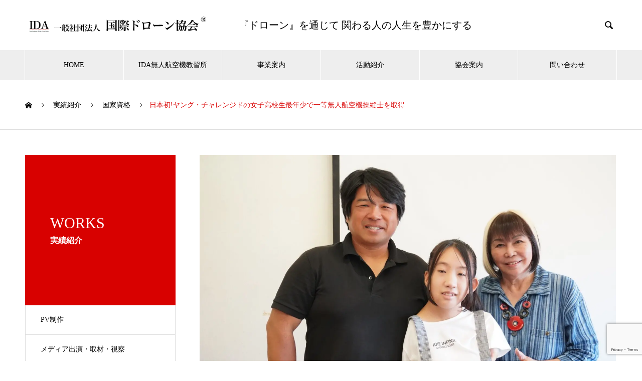

--- FILE ---
content_type: text/html; charset=UTF-8
request_url: https://ida-drone.com/works/miyuu1/
body_size: 11553
content:

<!DOCTYPE html>
<html lang="ja" prefix="og: http://ogp.me/ns#">
<head>
<meta charset="UTF-8">
  <meta name="viewport" content="width=device-width, initial-scale=1">
  <meta name="description" content="2023年7月、一般社団法人国際ドローン協会が運営するIDA無人航空機教習所で学んだヤングチャレンジド(障がいのある若者たち)である女子高校生ドローンパイロット宮崎美侑さんが最年少で国家資格の一等無人航空機操縦士の技能証明を取得しました。">
  <title>日本初!ヤング・チャレンジドの女子高校生最年少で一等無人航空機操縦士を取得 &#8211; (一社)国際ドローン協会</title>
<meta name='robots' content='max-image-preview:large' />
<script type="text/javascript">
window._wpemojiSettings = {"baseUrl":"https:\/\/s.w.org\/images\/core\/emoji\/13.1.0\/72x72\/","ext":".png","svgUrl":"https:\/\/s.w.org\/images\/core\/emoji\/13.1.0\/svg\/","svgExt":".svg","source":{"concatemoji":"https:\/\/ida-drone.com\/wp-includes\/js\/wp-emoji-release.min.js?ver=5.9.12"}};
/*! This file is auto-generated */
!function(e,a,t){var n,r,o,i=a.createElement("canvas"),p=i.getContext&&i.getContext("2d");function s(e,t){var a=String.fromCharCode;p.clearRect(0,0,i.width,i.height),p.fillText(a.apply(this,e),0,0);e=i.toDataURL();return p.clearRect(0,0,i.width,i.height),p.fillText(a.apply(this,t),0,0),e===i.toDataURL()}function c(e){var t=a.createElement("script");t.src=e,t.defer=t.type="text/javascript",a.getElementsByTagName("head")[0].appendChild(t)}for(o=Array("flag","emoji"),t.supports={everything:!0,everythingExceptFlag:!0},r=0;r<o.length;r++)t.supports[o[r]]=function(e){if(!p||!p.fillText)return!1;switch(p.textBaseline="top",p.font="600 32px Arial",e){case"flag":return s([127987,65039,8205,9895,65039],[127987,65039,8203,9895,65039])?!1:!s([55356,56826,55356,56819],[55356,56826,8203,55356,56819])&&!s([55356,57332,56128,56423,56128,56418,56128,56421,56128,56430,56128,56423,56128,56447],[55356,57332,8203,56128,56423,8203,56128,56418,8203,56128,56421,8203,56128,56430,8203,56128,56423,8203,56128,56447]);case"emoji":return!s([10084,65039,8205,55357,56613],[10084,65039,8203,55357,56613])}return!1}(o[r]),t.supports.everything=t.supports.everything&&t.supports[o[r]],"flag"!==o[r]&&(t.supports.everythingExceptFlag=t.supports.everythingExceptFlag&&t.supports[o[r]]);t.supports.everythingExceptFlag=t.supports.everythingExceptFlag&&!t.supports.flag,t.DOMReady=!1,t.readyCallback=function(){t.DOMReady=!0},t.supports.everything||(n=function(){t.readyCallback()},a.addEventListener?(a.addEventListener("DOMContentLoaded",n,!1),e.addEventListener("load",n,!1)):(e.attachEvent("onload",n),a.attachEvent("onreadystatechange",function(){"complete"===a.readyState&&t.readyCallback()})),(n=t.source||{}).concatemoji?c(n.concatemoji):n.wpemoji&&n.twemoji&&(c(n.twemoji),c(n.wpemoji)))}(window,document,window._wpemojiSettings);
</script>
<style type="text/css">
img.wp-smiley,
img.emoji {
	display: inline !important;
	border: none !important;
	box-shadow: none !important;
	height: 1em !important;
	width: 1em !important;
	margin: 0 0.07em !important;
	vertical-align: -0.1em !important;
	background: none !important;
	padding: 0 !important;
}
</style>
	<link rel='stylesheet' id='embed-pdf-viewer-css'  href='https://ida-drone.com/wp-content/plugins/embed-pdf-viewer/css/embed-pdf-viewer.css?ver=5.9.12' type='text/css' media='screen' />
<link rel='stylesheet' id='wp-block-library-css'  href='https://ida-drone.com/wp-includes/css/dist/block-library/style.min.css?ver=5.9.12' type='text/css' media='all' />
<style id='global-styles-inline-css' type='text/css'>
body{--wp--preset--color--black: #000000;--wp--preset--color--cyan-bluish-gray: #abb8c3;--wp--preset--color--white: #ffffff;--wp--preset--color--pale-pink: #f78da7;--wp--preset--color--vivid-red: #cf2e2e;--wp--preset--color--luminous-vivid-orange: #ff6900;--wp--preset--color--luminous-vivid-amber: #fcb900;--wp--preset--color--light-green-cyan: #7bdcb5;--wp--preset--color--vivid-green-cyan: #00d084;--wp--preset--color--pale-cyan-blue: #8ed1fc;--wp--preset--color--vivid-cyan-blue: #0693e3;--wp--preset--color--vivid-purple: #9b51e0;--wp--preset--gradient--vivid-cyan-blue-to-vivid-purple: linear-gradient(135deg,rgba(6,147,227,1) 0%,rgb(155,81,224) 100%);--wp--preset--gradient--light-green-cyan-to-vivid-green-cyan: linear-gradient(135deg,rgb(122,220,180) 0%,rgb(0,208,130) 100%);--wp--preset--gradient--luminous-vivid-amber-to-luminous-vivid-orange: linear-gradient(135deg,rgba(252,185,0,1) 0%,rgba(255,105,0,1) 100%);--wp--preset--gradient--luminous-vivid-orange-to-vivid-red: linear-gradient(135deg,rgba(255,105,0,1) 0%,rgb(207,46,46) 100%);--wp--preset--gradient--very-light-gray-to-cyan-bluish-gray: linear-gradient(135deg,rgb(238,238,238) 0%,rgb(169,184,195) 100%);--wp--preset--gradient--cool-to-warm-spectrum: linear-gradient(135deg,rgb(74,234,220) 0%,rgb(151,120,209) 20%,rgb(207,42,186) 40%,rgb(238,44,130) 60%,rgb(251,105,98) 80%,rgb(254,248,76) 100%);--wp--preset--gradient--blush-light-purple: linear-gradient(135deg,rgb(255,206,236) 0%,rgb(152,150,240) 100%);--wp--preset--gradient--blush-bordeaux: linear-gradient(135deg,rgb(254,205,165) 0%,rgb(254,45,45) 50%,rgb(107,0,62) 100%);--wp--preset--gradient--luminous-dusk: linear-gradient(135deg,rgb(255,203,112) 0%,rgb(199,81,192) 50%,rgb(65,88,208) 100%);--wp--preset--gradient--pale-ocean: linear-gradient(135deg,rgb(255,245,203) 0%,rgb(182,227,212) 50%,rgb(51,167,181) 100%);--wp--preset--gradient--electric-grass: linear-gradient(135deg,rgb(202,248,128) 0%,rgb(113,206,126) 100%);--wp--preset--gradient--midnight: linear-gradient(135deg,rgb(2,3,129) 0%,rgb(40,116,252) 100%);--wp--preset--duotone--dark-grayscale: url('#wp-duotone-dark-grayscale');--wp--preset--duotone--grayscale: url('#wp-duotone-grayscale');--wp--preset--duotone--purple-yellow: url('#wp-duotone-purple-yellow');--wp--preset--duotone--blue-red: url('#wp-duotone-blue-red');--wp--preset--duotone--midnight: url('#wp-duotone-midnight');--wp--preset--duotone--magenta-yellow: url('#wp-duotone-magenta-yellow');--wp--preset--duotone--purple-green: url('#wp-duotone-purple-green');--wp--preset--duotone--blue-orange: url('#wp-duotone-blue-orange');--wp--preset--font-size--small: 13px;--wp--preset--font-size--medium: 20px;--wp--preset--font-size--large: 36px;--wp--preset--font-size--x-large: 42px;}.has-black-color{color: var(--wp--preset--color--black) !important;}.has-cyan-bluish-gray-color{color: var(--wp--preset--color--cyan-bluish-gray) !important;}.has-white-color{color: var(--wp--preset--color--white) !important;}.has-pale-pink-color{color: var(--wp--preset--color--pale-pink) !important;}.has-vivid-red-color{color: var(--wp--preset--color--vivid-red) !important;}.has-luminous-vivid-orange-color{color: var(--wp--preset--color--luminous-vivid-orange) !important;}.has-luminous-vivid-amber-color{color: var(--wp--preset--color--luminous-vivid-amber) !important;}.has-light-green-cyan-color{color: var(--wp--preset--color--light-green-cyan) !important;}.has-vivid-green-cyan-color{color: var(--wp--preset--color--vivid-green-cyan) !important;}.has-pale-cyan-blue-color{color: var(--wp--preset--color--pale-cyan-blue) !important;}.has-vivid-cyan-blue-color{color: var(--wp--preset--color--vivid-cyan-blue) !important;}.has-vivid-purple-color{color: var(--wp--preset--color--vivid-purple) !important;}.has-black-background-color{background-color: var(--wp--preset--color--black) !important;}.has-cyan-bluish-gray-background-color{background-color: var(--wp--preset--color--cyan-bluish-gray) !important;}.has-white-background-color{background-color: var(--wp--preset--color--white) !important;}.has-pale-pink-background-color{background-color: var(--wp--preset--color--pale-pink) !important;}.has-vivid-red-background-color{background-color: var(--wp--preset--color--vivid-red) !important;}.has-luminous-vivid-orange-background-color{background-color: var(--wp--preset--color--luminous-vivid-orange) !important;}.has-luminous-vivid-amber-background-color{background-color: var(--wp--preset--color--luminous-vivid-amber) !important;}.has-light-green-cyan-background-color{background-color: var(--wp--preset--color--light-green-cyan) !important;}.has-vivid-green-cyan-background-color{background-color: var(--wp--preset--color--vivid-green-cyan) !important;}.has-pale-cyan-blue-background-color{background-color: var(--wp--preset--color--pale-cyan-blue) !important;}.has-vivid-cyan-blue-background-color{background-color: var(--wp--preset--color--vivid-cyan-blue) !important;}.has-vivid-purple-background-color{background-color: var(--wp--preset--color--vivid-purple) !important;}.has-black-border-color{border-color: var(--wp--preset--color--black) !important;}.has-cyan-bluish-gray-border-color{border-color: var(--wp--preset--color--cyan-bluish-gray) !important;}.has-white-border-color{border-color: var(--wp--preset--color--white) !important;}.has-pale-pink-border-color{border-color: var(--wp--preset--color--pale-pink) !important;}.has-vivid-red-border-color{border-color: var(--wp--preset--color--vivid-red) !important;}.has-luminous-vivid-orange-border-color{border-color: var(--wp--preset--color--luminous-vivid-orange) !important;}.has-luminous-vivid-amber-border-color{border-color: var(--wp--preset--color--luminous-vivid-amber) !important;}.has-light-green-cyan-border-color{border-color: var(--wp--preset--color--light-green-cyan) !important;}.has-vivid-green-cyan-border-color{border-color: var(--wp--preset--color--vivid-green-cyan) !important;}.has-pale-cyan-blue-border-color{border-color: var(--wp--preset--color--pale-cyan-blue) !important;}.has-vivid-cyan-blue-border-color{border-color: var(--wp--preset--color--vivid-cyan-blue) !important;}.has-vivid-purple-border-color{border-color: var(--wp--preset--color--vivid-purple) !important;}.has-vivid-cyan-blue-to-vivid-purple-gradient-background{background: var(--wp--preset--gradient--vivid-cyan-blue-to-vivid-purple) !important;}.has-light-green-cyan-to-vivid-green-cyan-gradient-background{background: var(--wp--preset--gradient--light-green-cyan-to-vivid-green-cyan) !important;}.has-luminous-vivid-amber-to-luminous-vivid-orange-gradient-background{background: var(--wp--preset--gradient--luminous-vivid-amber-to-luminous-vivid-orange) !important;}.has-luminous-vivid-orange-to-vivid-red-gradient-background{background: var(--wp--preset--gradient--luminous-vivid-orange-to-vivid-red) !important;}.has-very-light-gray-to-cyan-bluish-gray-gradient-background{background: var(--wp--preset--gradient--very-light-gray-to-cyan-bluish-gray) !important;}.has-cool-to-warm-spectrum-gradient-background{background: var(--wp--preset--gradient--cool-to-warm-spectrum) !important;}.has-blush-light-purple-gradient-background{background: var(--wp--preset--gradient--blush-light-purple) !important;}.has-blush-bordeaux-gradient-background{background: var(--wp--preset--gradient--blush-bordeaux) !important;}.has-luminous-dusk-gradient-background{background: var(--wp--preset--gradient--luminous-dusk) !important;}.has-pale-ocean-gradient-background{background: var(--wp--preset--gradient--pale-ocean) !important;}.has-electric-grass-gradient-background{background: var(--wp--preset--gradient--electric-grass) !important;}.has-midnight-gradient-background{background: var(--wp--preset--gradient--midnight) !important;}.has-small-font-size{font-size: var(--wp--preset--font-size--small) !important;}.has-medium-font-size{font-size: var(--wp--preset--font-size--medium) !important;}.has-large-font-size{font-size: var(--wp--preset--font-size--large) !important;}.has-x-large-font-size{font-size: var(--wp--preset--font-size--x-large) !important;}
</style>
<link rel='stylesheet' id='contact-form-7-css'  href='https://ida-drone.com/wp-content/plugins/contact-form-7/includes/css/styles.css?ver=5.6.4' type='text/css' media='all' />
<link rel='stylesheet' id='nano-style-css'  href='https://ida-drone.com/wp-content/themes/nano_tcd065/style.css?ver=1.2.1' type='text/css' media='all' />
<script type='text/javascript' src='https://ida-drone.com/wp-includes/js/jquery/jquery.min.js?ver=3.6.0' id='jquery-core-js'></script>
<script type='text/javascript' src='https://ida-drone.com/wp-includes/js/jquery/jquery-migrate.min.js?ver=3.3.2' id='jquery-migrate-js'></script>
<link rel="canonical" href="https://ida-drone.com/works/miyuu1/" />
<link rel="alternate" type="application/json+oembed" href="https://ida-drone.com/wp-json/oembed/1.0/embed?url=https%3A%2F%2Fida-drone.com%2Fworks%2Fmiyuu1%2F" />
<link rel="alternate" type="text/xml+oembed" href="https://ida-drone.com/wp-json/oembed/1.0/embed?url=https%3A%2F%2Fida-drone.com%2Fworks%2Fmiyuu1%2F&#038;format=xml" />
<script type="text/javascript">
	window._wp_rp_static_base_url = 'https://wprp.sovrn.com/static/';
	window._wp_rp_wp_ajax_url = "https://ida-drone.com/wp-admin/admin-ajax.php";
	window._wp_rp_plugin_version = '3.6.4';
	window._wp_rp_post_id = '2268';
	window._wp_rp_num_rel_posts = '6';
	window._wp_rp_thumbnails = true;
	window._wp_rp_post_title = '%E6%97%A5%E6%9C%AC%E5%88%9D%21%E3%83%A4%E3%83%B3%E3%82%B0%E3%83%BB%E3%83%81%E3%83%A3%E3%83%AC%E3%83%B3%E3%82%B8%E3%83%89%E3%81%AE%E5%A5%B3%E5%AD%90%E9%AB%98%E6%A0%A1%E7%94%9F%E6%9C%80%E5%B9%B4%E5%B0%91%E3%81%A7%E4%B8%80%E7%AD%89%E7%84%A1%E4%BA%BA%E8%88%AA%E7%A9%BA%E6%A9%9F%E6%93%8D%E7%B8%A6%E5%A3%AB%E3%82%92%E5%8F%96%E5%BE%97';
	window._wp_rp_post_tags = [];
	window._wp_rp_promoted_content = true;
</script>
<link rel="stylesheet" href="https://ida-drone.com/wp-content/plugins/wordpress-23-related-posts-plugin/static/themes/vertical-m.css?version=3.6.4" />
<link rel="shortcut icon" href="https://ida-drone.com/wp-content/uploads/2020/01/favicon.ico">
<style>
.c-comment__form-submit:hover,.p-cb__item-btn a,.c-pw__btn,.p-readmore__btn:hover,.p-page-links a:hover span,.p-page-links > span,.p-pager a:hover,.p-pager span,.p-pagetop:focus,.p-pagetop:hover,.p-widget__title{background: #d90000}.p-breadcrumb__item{color: #d90000}.widget_nav_menu a:hover,.p-article02 a:hover .p-article02__title{color: #d90000}.p-entry__body a{color: #d90000}body{font-family: "Times New Roman", "游明朝", "Yu Mincho", "游明朝体", "YuMincho", "ヒラギノ明朝 Pro W3", "Hiragino Mincho Pro", "HiraMinProN-W3", "HGS明朝E", "ＭＳ Ｐ明朝", "MS PMincho", serif; font-weight: 500}.c-logo,.p-page-header__title,.p-banner__title,.p-cover__title,.p-archive-header__title,.p-article05__title,.p-article09__title,.p-cb__item-title,.p-article11__title,.p-article12__title,.p-index-content01__title,.p-header-content__title,.p-megamenu01__item-list > li > a,.p-article13__title,.p-megamenu02__title,.p-cover__header-title{font-family: "Times New Roman", "游明朝", "Yu Mincho", "游明朝体", "YuMincho", "ヒラギノ明朝 Pro W3", "Hiragino Mincho Pro", "HiraMinProN-W3", "HGS明朝E", "ＭＳ Ｐ明朝", "MS PMincho", serif; font-weight: 500}.p-hover-effect--type1:hover img{-webkit-transform: scale(1.2);transform: scale(1.2)}.p-blog__title{color: #000000;font-size: 28px}.p-cat--110{color: ;border: 1px solid }.p-cat--111{color: ;border: 1px solid }.p-cat--112{color: ;border: 1px solid }.p-cat--102{color: ;border: 1px solid }.p-article04:hover a .p-article04__title{color: #d80100}.p-article06__content{border-left: 4px solid #d80100}.p-article06__title a:hover{color: #d80100}.p-article06__cat:hover{background: #d80100}.l-header{background: #ffffff}.l-header--fixed.is-active{background: #ffffff}.l-header__desc{color: #000000;font-size: 20px}.l-header__nav{background: #eeeeee}.p-global-nav > li > a,.p-menu-btn{color: #000000}.p-global-nav > li > a:hover,.p-global-nav > .current-menu-item > a{background: #d90000;color: #ffffff}.p-global-nav .sub-menu a{background: #d90000;color: #ffffff}.p-global-nav .sub-menu a:hover{background: #a40000;color: #ffffff}.p-global-nav .menu-item-has-children > a > .p-global-nav__toggle::before{border-color: #000000}.p-megamenu02::before{background: #d80100}.p-megamenu02__list a:hover .p-article13__title{color: #d80100}.p-footer-banners{background: #f4f4f4}.p-info{background: #ffffff;color: #000000}.p-info__logo{font-size: 40px}.p-info__desc{color: #000000;font-size: 14px}.p-footer-widgets{background: #ffffff;color: #000000}.p-footer-widget__title{color: #d90000}.p-footer-nav{background: #ffffff;color: #000000}.p-footer-nav a{color: #000000}.p-footer-nav a:hover{color: #000000}.p-copyright{background: #d90000}.p-blog__title,.p-entry,.p-headline,.p-cat-list__title{border-top: 3px solid #d80100}.p-works-entry__header{border-bottom: 3px solid #d80100}.p-article01 a:hover .p-article01__title,.p-article03 a:hover .p-article03__title,.p-article05__link,.p-article08__title a:hover,.p-article09__link,.p-article07 a:hover .p-article07__title,.p-article10 a:hover .p-article10__title{color: #d80100}.p-page-header,.p-list__item a::before,.p-cover__header,.p-works-entry__cat:hover,.p-service-cat-header{background: #d80100}.p-page-header__title,.p-cover__header-title{color: #ffffff;font-size: 30px}.p-page-header__sub,.p-cover__header-sub{color: #ffffff;font-size: 16px}.p-works-entry__title{font-size: 32px}.p-entry__body{font-size: 16px}.p-megamenu01__item--72 .p-megamenu01__item-img::before{background: rgba(0, 0, 0, 0.300000)}.p-megamenu01__item--72 a{color: #ffffff}.p-megamenu01__item--73 .p-megamenu01__item-img::before{background: rgba(0, 0, 0, 0.000000)}.p-megamenu01__item--73 a{color: #ffffff}.p-megamenu01__item--74 .p-megamenu01__item-img::before{background: rgba(0, 0, 0, 0.000000)}.p-megamenu01__item--74 a{color: #ffffff}@media screen and (max-width: 767px) {.p-blog__title{font-size: 24px}.p-list .is-current > a{color: #d80100}.p-works-entry__title{font-size: 20px}.p-entry__body{font-size: 14px}}@media screen and (max-width: 1199px) {.p-global-nav > li > a,.p-global-nav > li > a:hover{background: #ffffff;color: #000000}}@media screen and (max-width: 991px) {.p-page-header__title,.p-cover__header-title{font-size: 20px}.p-page-header__sub,.p-cover__header-sub{font-size: 14px}}.c-load--type1 { border: 3px solid rgba(217, 0, 0, 0.2); border-top-color: #d90000; }
.p-index-content02 .p-three-box li:nth-child(3) { display: none; }
@media screen and (min-width: 768px) {
  .p-index-content02 .p-three-box__item { width: 50%; }
 ]


}
#index_3box_list .icon {
    display: none;
}
</style>
<meta name="generator" content="Elementor 3.15.3; features: e_dom_optimization, e_optimized_assets_loading, additional_custom_breakpoints; settings: css_print_method-external, google_font-enabled, font_display-auto">
<!-- Global site tag (gtag.js) - Google Ads: 770242382 -->
<script async src="https://www.googletagmanager.com/gtag/js?id=AW-770242382"></script>
<script>
  window.dataLayer = window.dataLayer || [];
  function gtag(){dataLayer.push(arguments);}
  gtag('js', new Date());

  gtag('config', 'AW-770242382');
</script></head>
<body class="works-template-default single single-works postid-2268 elementor-default elementor-kit-2239">


  <div id="site_loader_overlay">
  <div id="site_loader_animation" class="c-load--type1">
      </div>
</div>

  <header id="js-header" class="l-header l-header--fixed">
    <div class="l-header__inner l-inner">

      <div class="l-header__logo c-logo">
    <a href="https://ida-drone.com/">
    <img src="https://ida-drone.com/wp-content/uploads/2020/08/hplogo2.png" alt="(一社)国際ドローン協会" width="396">
  </a>
  </div>

      <p class="l-header__desc">『ドローン』を通じて 関わる人の人生を豊かにする</p>

            <form id="js-header__form" role="search" method="get" class="l-header__form" action="https://ida-drone.com/" _lpchecked="1">
		    <input id="js-header__form-input" class="l-header__form-input" type="text" value="" name="s" tabindex="-1">
        <button id="js-header__form-close" class="l-header__form-close p-close-btn" aria-hidden="true" type="button">閉じる</button>
      </form>
      <button id="js-header__search" class="l-header__search" aria-hidden="true">&#xe915;</button>
      
    </div>
    <button id="js-menu-btn" class="p-menu-btn c-menu-btn"></button>
    <nav id="js-header__nav" class="l-header__nav">
      <ul id="js-global-nav" class="p-global-nav l-inner"><li id="menu-item-480" class="menu-item menu-item-type-custom menu-item-object-custom menu-item-home menu-item-480"><a href="https://ida-drone.com/">HOME<span class="p-global-nav__toggle"></span></a></li>
<li id="menu-item-284" class="menu-item menu-item-type-custom menu-item-object-custom menu-item-284"><a href="https://ida-drone.com/ida無人航空機教習所/">IDA無人航空機教習所<span class="p-global-nav__toggle"></span></a></li>
<li id="menu-item-497" class="menu-item menu-item-type-custom menu-item-object-custom menu-item-has-children menu-item-497"><a href="https://ida-drone.com/service/" data-megamenu="js-megamenu497">事業案内</a>
<ul class="sub-menu">
	<li id="menu-item-502" class="menu-item menu-item-type-taxonomy menu-item-object-service_category menu-item-502"><a href="https://ida-drone.com/service_category/edu/">教育・イベント事業<span class="p-global-nav__toggle"></span></a></li>
	<li id="menu-item-504" class="menu-item menu-item-type-taxonomy menu-item-object-service_category menu-item-504"><a href="https://ida-drone.com/service_category/shooting/">空撮&amp;映像制作事業<span class="p-global-nav__toggle"></span></a></li>
	<li id="menu-item-503" class="menu-item menu-item-type-taxonomy menu-item-object-service_category menu-item-503"><a href="https://ida-drone.com/service_category/special/">点検&#038;測量事業<span class="p-global-nav__toggle"></span></a></li>
</ul>
</li>
<li id="menu-item-603" class="menu-item menu-item-type-custom menu-item-object-custom menu-item-603"><a href="https://ida-drone.com/works/">活動紹介<span class="p-global-nav__toggle"></span></a></li>
<li id="menu-item-479" class="menu-item menu-item-type-custom menu-item-object-custom menu-item-has-children menu-item-479"><a href="https://ida-drone.com/company/">協会案内<span class="p-global-nav__toggle"></span></a>
<ul class="sub-menu">
	<li id="menu-item-477" class="menu-item menu-item-type-post_type menu-item-object-company menu-item-477"><a href="https://ida-drone.com/company/mission/">代表挨拶＆協会理念<span class="p-global-nav__toggle"></span></a></li>
	<li id="menu-item-489" class="menu-item menu-item-type-post_type menu-item-object-company menu-item-489"><a href="https://ida-drone.com/company/profile/">協会概要<span class="p-global-nav__toggle"></span></a></li>
	<li id="menu-item-3120" class="menu-item menu-item-type-post_type menu-item-object-company menu-item-3120"><a href="https://ida-drone.com/company/%e4%bb%a3%e8%a1%a8%e3%81%ab%e3%81%a4%e3%81%84%e3%81%a6/">代表について<span class="p-global-nav__toggle"></span></a></li>
</ul>
</li>
<li id="menu-item-34" class="menu-item menu-item-type-post_type menu-item-object-page menu-item-34"><a href="https://ida-drone.com/contact/">問い合わせ<span class="p-global-nav__toggle"></span></a></li>
</ul>      <button id="js-header__nav-close" class="l-header__nav-close p-close-btn">閉じる</button>
    </nav>

    <div id="js-megamenu497" class="p-megamenu01 js-megamenu">
    <div class="p-megamenu01__item p-megamenu01__item--72">
    <ul class="p-megamenu01__item-list" style="transition-delay: 0.5s;">
      <li>
        <a href="https://ida-drone.com/service_category/edu/">
          教育・イベント事業        </a>
        <ul>
                    <li>
            <a href="https://ida-drone.com/service_category/gc/">
              IDAグローバルクラブ            </a>
          </li>
                    <li>
            <a href="https://ida-drone.com/service_category/school/">
              IDAドローンスクール            </a>
          </li>
                    <li>
            <a href="https://ida-drone.com/service_category/outdoor/">
              アウトドア×ドローン空撮ツアー            </a>
          </li>
                    <li>
            <a href="https://ida-drone.com/service_category/study/">
              座学講習会            </a>
          </li>
                    <li>
            <a href="https://ida-drone.com/service_category/book/">
              書籍出版            </a>
          </li>
                    <li>
            <a href="https://ida-drone.com/service_category/mfes/">
              東京空撮映像祭            </a>
          </li>
                    <li>
            <a href="https://ida-drone.com/service_category/tour/">
              空撮ツアー            </a>
          </li>
                    <li>
            <a href="https://ida-drone.com/service_category/practice/">
              飛行実践会            </a>
          </li>
                  </ul>
      </li>
    </ul>
    <div class="p-megamenu01__item-img">
      <img width="1180" height="860" src="https://ida-drone.com/wp-content/uploads/2020/01/169e32dcf2241b59f49a3af28d37211b.png" class="attachment-full size-full" alt="" loading="lazy" srcset="https://ida-drone.com/wp-content/uploads/2020/01/169e32dcf2241b59f49a3af28d37211b.png 1180w, https://ida-drone.com/wp-content/uploads/2020/01/169e32dcf2241b59f49a3af28d37211b-300x219.png 300w, https://ida-drone.com/wp-content/uploads/2020/01/169e32dcf2241b59f49a3af28d37211b-768x560.png 768w, https://ida-drone.com/wp-content/uploads/2020/01/169e32dcf2241b59f49a3af28d37211b-1024x746.png 1024w" sizes="(max-width: 1180px) 100vw, 1180px" />    </div>
  </div>
    <div class="p-megamenu01__item p-megamenu01__item--73">
    <ul class="p-megamenu01__item-list" style="transition-delay: 0.6s;">
      <li>
        <a href="https://ida-drone.com/service_category/shooting/">
          空撮&amp;映像制作事業        </a>
        <ul>
                    <li>
            <a href="https://ida-drone.com/service_category/micro/">
              マイクロドローンを使った空撮            </a>
          </li>
                    <li>
            <a href="https://ida-drone.com/service_category/edit/">
              映像制作            </a>
          </li>
                    <li>
            <a href="https://ida-drone.com/service_category/shooting-shooting/">
              高性能ドローンによる空撮            </a>
          </li>
                  </ul>
      </li>
    </ul>
    <div class="p-megamenu01__item-img">
      <img width="1180" height="860" src="https://ida-drone.com/wp-content/uploads/2020/01/d1f7641c0d687aa8ea45535642c6129c.png" class="attachment-full size-full" alt="" loading="lazy" srcset="https://ida-drone.com/wp-content/uploads/2020/01/d1f7641c0d687aa8ea45535642c6129c.png 1180w, https://ida-drone.com/wp-content/uploads/2020/01/d1f7641c0d687aa8ea45535642c6129c-300x219.png 300w, https://ida-drone.com/wp-content/uploads/2020/01/d1f7641c0d687aa8ea45535642c6129c-768x560.png 768w, https://ida-drone.com/wp-content/uploads/2020/01/d1f7641c0d687aa8ea45535642c6129c-1024x746.png 1024w" sizes="(max-width: 1180px) 100vw, 1180px" />    </div>
  </div>
    <div class="p-megamenu01__item p-megamenu01__item--74">
    <ul class="p-megamenu01__item-list" style="transition-delay: 0.7s;">
      <li>
        <a href="https://ida-drone.com/service_category/special/">
          産業&amp;農業事業        </a>
        <ul>
                    <li>
            <a href="https://ida-drone.com/service_category/3d/">
              3Dマッピング            </a>
          </li>
                    <li>
            <a href="https://ida-drone.com/service_category/wall/">
              外壁調査・構造安全確認            </a>
          </li>
                    <li>
            <a href="https://ida-drone.com/service_category/%e6%96%b0%e5%9e%8b%e3%82%b3%e3%83%ad%e3%83%8a%e7%ad%89%e5%af%be%e7%ad%96%e3%81%ae%e9%99%a4%e8%8f%8c%e3%83%bb%e6%8a%97%e8%8f%8c%e6%96%bd%e5%b7%a5/">
              新型コロナ等対策の除菌・抗菌施工            </a>
          </li>
                    <li>
            <a href="https://ida-drone.com/service_category/inspe/">
              橋梁等インフラ点検            </a>
          </li>
                    <li>
            <a href="https://ida-drone.com/service_category/survey/">
              測量            </a>
          </li>
                    <li>
            <a href="https://ida-drone.com/service_category/%e7%89%a9%e6%b5%81%ef%bc%86%e3%82%b3%e3%83%b3%e3%82%b5%e3%83%ab%e3%83%86%e3%82%a3%e3%83%b3%e3%82%b0/">
              物流＆コンサルティング            </a>
          </li>
                    <li>
            <a href="https://ida-drone.com/service_category/%e8%be%b2%e6%a5%ad%e7%94%a8%e8%96%ac%e5%89%a4%e3%81%ae%e6%95%a3%e5%b8%83/">
              農業用薬剤の散布            </a>
          </li>
                  </ul>
      </li>
    </ul>
    <div class="p-megamenu01__item-img">
      <img width="1180" height="860" src="https://ida-drone.com/wp-content/uploads/2020/01/5babcea6cf209a403610bfe564e5caec.png" class="attachment-full size-full" alt="" loading="lazy" srcset="https://ida-drone.com/wp-content/uploads/2020/01/5babcea6cf209a403610bfe564e5caec.png 1180w, https://ida-drone.com/wp-content/uploads/2020/01/5babcea6cf209a403610bfe564e5caec-300x219.png 300w, https://ida-drone.com/wp-content/uploads/2020/01/5babcea6cf209a403610bfe564e5caec-768x560.png 768w, https://ida-drone.com/wp-content/uploads/2020/01/5babcea6cf209a403610bfe564e5caec-1024x746.png 1024w" sizes="(max-width: 1180px) 100vw, 1180px" />    </div>
  </div>
  </div>

  </header>
  <main class="l-main">

<ol class="p-breadcrumb c-breadcrumb l-inner" itemscope="" itemtype="http://schema.org/BreadcrumbList">
<li class="p-breadcrumb__item c-breadcrumb__item c-breadcrumb__item--home" itemprop="itemListElement" itemscope="" itemtype="http://schema.org/ListItem">
<a href="https://ida-drone.com/" itemscope="" itemtype="http://schema.org/Thing" itemprop="item">
<span itemprop="name">HOME</span>
</a>
<meta itemprop="position" content="1">
</li>
<li class="p-breadcrumb__item c-breadcrumb__item" itemprop="itemListElement" itemscope="" itemtype="http://schema.org/ListItem">
<a href="https://ida-drone.com/works/" itemscope="" itemtype="http://schema.org/Thing" itemprop="item">
<span itemprop="name">実績紹介</span>
</a>
<meta itemprop="position" content="2">
</li>
<li class="p-breadcrumb__item c-breadcrumb__item" itemprop="itemListElement" itemscope="" itemtype="http://schema.org/ListItem">
<a href="https://ida-drone.com/works_category/%e5%9b%bd%e5%ae%b6%e8%b3%87%e6%a0%bc/" itemscope="" itemtype="http://schema.org/Thing" itemprop="item">
<span itemprop="name">国家資格</span>
</a>
<meta itemprop="position" content="3">
</li>
<li class="p-breadcrumb__item c-breadcrumb__item">日本初!ヤング・チャレンジドの女子高校生最年少で一等無人航空機操縦士を取得</li>
</ol>

<div class="l-contents l-contents--grid">

  <div class="l-contents__inner l-inner">

    <header class="l-page-header">
  <div class="p-page-header">
    <h1 class="p-page-header__title">WORKS</h1>
    <p class="p-page-header__sub">実績紹介</p>
  </div>
  <ul id="js-list" class="p-list">
<li class="p-list__item"><a href="https://ida-drone.com/works_category/pv%e5%88%b6%e4%bd%9c/">PV制作</a></li><li class="p-list__item"><a href="https://ida-drone.com/works_category/%e3%83%a1%e3%83%87%e3%82%a3%e3%82%a2%e5%87%ba%e6%bc%94/">メディア出演・取材・視察</a></li><li class="p-list__item"><a href="https://ida-drone.com/works_category/%e3%83%ad%e3%82%b1%e3%83%8f%e3%83%b3/">ロケハン</a></li><li class="p-list__item is-current is-parent"><a href="https://ida-drone.com/works_category/%e5%9b%bd%e5%ae%b6%e8%b3%87%e6%a0%bc/">国家資格</a></li><li class="p-list__item p-list__item--has-children"><a href="https://ida-drone.com/works_category/%e5%9b%bd%e5%ae%b6%e8%b3%87%e6%a0%bc%ef%bc%86%e3%83%89%e3%83%ad%e3%83%bc%e3%83%b3%e3%82%b9%e3%82%af%e3%83%bc%e3%83%ab/">国家資格＆ドローンスクール<span class="p-list__item-toggle"></span></a><ul class="p-list__item-sub" style="display: none;"><li class="p-list__item p-list__item--has-children"><a href="https://ida-drone.com/works_category/ida%e3%82%b0%e3%83%ad%e3%83%bc%e3%83%90%e3%83%ab%e3%82%af%e3%83%a9%e3%83%96/">IDAグローバルクラブ<span class="p-list__item-toggle"></span></a><ul class="p-list__item-sub" style="display: none;"><li class="p-list__item"><a href="https://ida-drone.com/works_category/fpv%e7%a5%ad/">FPV祭</a></li><li class="p-list__item"><a href="https://ida-drone.com/works_category/%e6%9d%b1%e4%ba%ac%e7%a9%ba%e6%92%ae%e6%98%a0%e5%83%8f%e7%a5%ad/">東京空撮映像祭</a></li></ul></li><li class="p-list__item"><a href="https://ida-drone.com/works_category/studydrone/">座学講習会</a></li></ul></li><li class="p-list__item p-list__item--has-children"><a href="https://ida-drone.com/works_category/%e5%ae%98%e5%85%ac%e5%ba%81%e4%ba%8b%e6%a5%ad/">官公庁事業<span class="p-list__item-toggle"></span></a><ul class="p-list__item-sub" style="display: none;"><li class="p-list__item"><a href="https://ida-drone.com/works_category/%e5%8d%94%e5%ae%9a%e7%b7%a0%e7%b5%90/">協定締結</a></li></ul></li><li class="p-list__item p-list__item--has-children"><a href="https://ida-drone.com/works_category/%e6%95%99%e8%82%b2%e6%94%af%e6%8f%b4%ef%bc%86%e8%ac%9b%e6%bc%94/">教育支援＆講演<span class="p-list__item-toggle"></span></a><ul class="p-list__item-sub" style="display: none;"><li class="p-list__item"><a href="https://ida-drone.com/works_category/%e3%82%ab%e3%83%ab%e3%83%81%e3%83%a3%e3%83%bc%e3%82%b9%e3%82%af%e3%83%bc%e3%83%ab/">カルチャースクール</a></li><li class="p-list__item"><a href="https://ida-drone.com/works_category/%e3%83%89%e3%83%ad%e3%83%bc%e3%83%b3%e6%95%99%e5%ae%a4/">ドローン教室</a></li><li class="p-list__item"><a href="https://ida-drone.com/works_category/%e3%83%9c%e3%83%a9%e3%83%b3%e3%83%86%e3%82%a3%e3%82%a2/">ボランティア</a></li><li class="p-list__item"><a href="https://ida-drone.com/works_category/%e8%ac%9b%e6%bc%94%e3%83%bb%e3%82%bb%e3%83%9f%e3%83%8a%e3%83%bc/">講演・セミナー</a></li></ul></li><li class="p-list__item"><a href="https://ida-drone.com/works_category/%e6%96%87%e5%8c%96%e6%b4%bb%e5%8b%95/">文化活動</a></li><li class="p-list__item"><a href="https://ida-drone.com/works_category/%e6%9d%b1%e5%ba%84%e7%94%ba%e3%83%89%e3%83%ad%e3%83%bc%e3%83%b3%e3%83%91%e3%83%bc%e3%82%af/">東庄町ドローンパーク</a></li><li class="p-list__item"><a href="https://ida-drone.com/works_category/%e6%a9%9f%e6%9d%90%e5%b0%8e%e5%85%a5/">機材検証・機材導入</a></li><li class="p-list__item"><a href="https://ida-drone.com/works_category/%e6%b5%b7%e5%a4%96/">海外</a></li><li class="p-list__item"><a href="https://ida-drone.com/works_category/%e7%89%b9%e5%88%a5%e8%a8%93%e7%b7%b4/">特別訓練</a></li><li class="p-list__item p-list__item--has-children"><a href="https://ida-drone.com/works_category/%e7%94%a3%e6%a5%ad%ef%bc%86%e8%be%b2%e6%a5%ad%e4%ba%8b%e6%a5%ad/">産業＆農業事業<span class="p-list__item-toggle"></span></a><ul class="p-list__item-sub" style="display: none;"><li class="p-list__item"><a href="https://ida-drone.com/works_category/inspesur/">点検・測量・調査・監視業務</a></li><li class="p-list__item"><a href="https://ida-drone.com/works_category/%e7%89%a9%e6%b5%81%e9%85%8d%e9%80%81/">物流配送</a></li><li class="p-list__item"><a href="https://ida-drone.com/works_category/%e8%96%ac%e5%89%a4%e6%95%a3%e5%b8%83/">薬剤散布・スマート農業</a></li></ul></li><li class="p-list__item"><a href="https://ida-drone.com/works_category/coshooting/">空撮・撮影・配信業務</a></li><li class="p-list__item"><a href="https://ida-drone.com/works_category/dstour/">空撮ツアー</a></li></ul>
</header>

    <div class="l-primary">

            <article class="p-works-entry">
        <header class="p-works-entry__header">

          			    <div class="p-works-entry__img">
            <img width="2560" height="1707" src="https://ida-drone.com/wp-content/uploads/2023/09/main-scaled.jpg" class="attachment-full size-full wp-post-image" alt="" srcset="https://ida-drone.com/wp-content/uploads/2023/09/main-scaled.jpg 2560w, https://ida-drone.com/wp-content/uploads/2023/09/main-300x200.jpg 300w, https://ida-drone.com/wp-content/uploads/2023/09/main-1024x683.jpg 1024w, https://ida-drone.com/wp-content/uploads/2023/09/main-768x512.jpg 768w, https://ida-drone.com/wp-content/uploads/2023/09/main-1536x1024.jpg 1536w, https://ida-drone.com/wp-content/uploads/2023/09/main-2048x1365.jpg 2048w, https://ida-drone.com/wp-content/uploads/2023/09/main-600x400.jpg 600w" sizes="(max-width: 2560px) 100vw, 2560px" />          </div>
          
                    <a class="p-works-entry__cat" href="https://ida-drone.com/works_category/%e5%9b%bd%e5%ae%b6%e8%b3%87%e6%a0%bc/">国家資格</a>
          
          <h1 class="p-works-entry__title">日本初!ヤング・チャレンジドの女子高校生最年少で一等無人航空機操縦士を取得</h1>
        </header>

        <div class="p-entry__body">
        <p>2023年7月、一般社団法人国際ドローン協会が運営する<br />
IDA無人航空機教習所で学んだヤングチャレンジド(障がいのある若者たち)である<br />
女子高校生ドローンパイロット宮崎美侑さんが最年少で<br />
国家資格の一等無人航空機操縦士の技能証明を取得しました。</p>
<p>宮崎さんは2020年よりユニバーサルドローン協会が主催し<br />
一般社団法人国際ドローン協会の榎本 幸太郎 代表理事が教える<br />
ヤング・チャレンジド(障がいを持つ若者たち)向けのドローン講習会に<br />
参加して操縦の技術を高めていました。</p>
<p>そして、より高いレベルの操縦技術や知識を身につけるため、<br />
宮崎さんは一般社団法人国際ドローン協会が運営する<br />
IDAドローンスクール、同じくIDA無人航空機教習所に通われていました。</p>
<p>生まれつき両手が不自由な宮崎さんは、両足を使ってドローンの操縦を行いますが<br />
ハンディキャップを感じさせない上手な操縦でIDAドローンスクールを卒業<br />
続いて実地試験、学科試験、身体検査のすべてに合格して<br />
一等無人航空機操縦士の技能証明も取得されました。</p>
<p>16歳での一等無人航空機操縦士の技能証明取得は最年少記録であり、<br />
また、重度の障がいを持つ方が技能証明を取得した日本初の事例でもあります。</p>
<p>私達は近い距離で宮崎さんがドローンに取り組む様子を<br />
見てきており、ひたむきに努力する姿勢や<br />
どんどん操縦が上手くなっていく様子に驚いていました。</p>
<p>努力を積み重ねる宮崎さんが最年少で一等無人航空機操縦士に<br />
合格したことは素直に、とても嬉しい出来事でした。</p>
<p>宮崎さんが学び、私達が運営する<br />
IDA無人航空機教習所の説明会はこちらから詳細をご確認いただけます。<br />
<a href="https://ida-drone.com/licence/" target="_blank" rel="noopener">https://ida-drone.com/licence/</a></p>
<p>プレスリリースはこちらから<br />
<a href="https://prtimes.jp/main/html/rd/p/000000031.000042522.html">https://prtimes.jp/main/html/rd/p/000000031.000042522.html</a></p>

		<style type="text/css">
			#gallery-1 {
				margin: auto;
			}
			#gallery-1 .gallery-item {
				float: left;
				margin-top: 10px;
				text-align: center;
				width: 33%;
			}
			#gallery-1 img {
				border: 2px solid #cfcfcf;
			}
			#gallery-1 .gallery-caption {
				margin-left: 0;
			}
			/* see gallery_shortcode() in wp-includes/media.php */
		</style>
		<div id='gallery-1' class='gallery galleryid-2268 gallery-columns-3 gallery-size-medium'><dl class='gallery-item'>
			<dt class='gallery-icon landscape'>
				<a href='https://ida-drone.com/works/miyuu1/main/'><img width="300" height="200" src="https://ida-drone.com/wp-content/uploads/2023/09/main-300x200.jpg" class="attachment-medium size-medium" alt="" loading="lazy" aria-describedby="gallery-1-2269" srcset="https://ida-drone.com/wp-content/uploads/2023/09/main-300x200.jpg 300w, https://ida-drone.com/wp-content/uploads/2023/09/main-1024x683.jpg 1024w, https://ida-drone.com/wp-content/uploads/2023/09/main-768x512.jpg 768w, https://ida-drone.com/wp-content/uploads/2023/09/main-1536x1024.jpg 1536w, https://ida-drone.com/wp-content/uploads/2023/09/main-2048x1365.jpg 2048w, https://ida-drone.com/wp-content/uploads/2023/09/main-600x400.jpg 600w" sizes="(max-width: 300px) 100vw, 300px" /></a>
			</dt>
				<dd class='wp-caption-text gallery-caption' id='gallery-1-2269'>
				一等無人航空機操縦士に合格した宮崎美さんと一般社団法人国際ドローン協会の榎本幸太郎代表理事(左)ユニバーサルドローン協会の竹中ナミ代表(右)
				</dd></dl><dl class='gallery-item'>
			<dt class='gallery-icon landscape'>
				<a href='https://ida-drone.com/works/miyuu1/sub1/'><img width="300" height="169" src="https://ida-drone.com/wp-content/uploads/2023/09/sub1-300x169.jpg" class="attachment-medium size-medium" alt="" loading="lazy" srcset="https://ida-drone.com/wp-content/uploads/2023/09/sub1-300x169.jpg 300w, https://ida-drone.com/wp-content/uploads/2023/09/sub1-1024x576.jpg 1024w, https://ida-drone.com/wp-content/uploads/2023/09/sub1-768x432.jpg 768w, https://ida-drone.com/wp-content/uploads/2023/09/sub1-1536x864.jpg 1536w, https://ida-drone.com/wp-content/uploads/2023/09/sub1-2048x1152.jpg 2048w" sizes="(max-width: 300px) 100vw, 300px" /></a>
			</dt></dl><dl class='gallery-item'>
			<dt class='gallery-icon landscape'>
				<a href='https://ida-drone.com/works/miyuu1/sub2/'><img width="300" height="169" src="https://ida-drone.com/wp-content/uploads/2023/09/sub2-300x169.jpg" class="attachment-medium size-medium" alt="" loading="lazy" srcset="https://ida-drone.com/wp-content/uploads/2023/09/sub2-300x169.jpg 300w, https://ida-drone.com/wp-content/uploads/2023/09/sub2-1024x576.jpg 1024w, https://ida-drone.com/wp-content/uploads/2023/09/sub2-768x432.jpg 768w, https://ida-drone.com/wp-content/uploads/2023/09/sub2-1536x864.jpg 1536w, https://ida-drone.com/wp-content/uploads/2023/09/sub2-2048x1152.jpg 2048w" sizes="(max-width: 300px) 100vw, 300px" /></a>
			</dt></dl><br style="clear: both" /><dl class='gallery-item'>
			<dt class='gallery-icon landscape'>
				<a href='https://ida-drone.com/works/miyuu1/sub3/'><img width="300" height="169" src="https://ida-drone.com/wp-content/uploads/2023/09/sub3-300x169.jpg" class="attachment-medium size-medium" alt="" loading="lazy" srcset="https://ida-drone.com/wp-content/uploads/2023/09/sub3-300x169.jpg 300w, https://ida-drone.com/wp-content/uploads/2023/09/sub3-1024x576.jpg 1024w, https://ida-drone.com/wp-content/uploads/2023/09/sub3-768x432.jpg 768w, https://ida-drone.com/wp-content/uploads/2023/09/sub3-1536x864.jpg 1536w, https://ida-drone.com/wp-content/uploads/2023/09/sub3-2048x1152.jpg 2048w" sizes="(max-width: 300px) 100vw, 300px" /></a>
			</dt></dl><dl class='gallery-item'>
			<dt class='gallery-icon landscape'>
				<a href='https://ida-drone.com/works/miyuu1/sub4/'><img width="300" height="262" src="https://ida-drone.com/wp-content/uploads/2023/09/sub4-scaled-e1707154531464-300x262.jpg" class="attachment-medium size-medium" alt="" loading="lazy" srcset="https://ida-drone.com/wp-content/uploads/2023/09/sub4-scaled-e1707154531464-300x262.jpg 300w, https://ida-drone.com/wp-content/uploads/2023/09/sub4-scaled-e1707154531464-1024x893.jpg 1024w, https://ida-drone.com/wp-content/uploads/2023/09/sub4-scaled-e1707154531464-768x670.jpg 768w, https://ida-drone.com/wp-content/uploads/2023/09/sub4-scaled-e1707154531464-1536x1340.jpg 1536w, https://ida-drone.com/wp-content/uploads/2023/09/sub4-scaled-e1707154531464.jpg 1651w" sizes="(max-width: 300px) 100vw, 300px" /></a>
			</dt></dl>
			<br style='clear: both' />
		</div>

        </div>

        			  <ul class="p-nav01 c-nav01 u-clearfix">
			  	<li class="p-nav01__item--prev p-nav01__item c-nav01__item c-nav01__item--prev"><a href="https://ida-drone.com/works/20230710/" data-prev="前の記事"><span>ゴルフ場で松への薬剤散布を行いました</span></a></li>
			  	<li class="p-nav01__item--next p-nav01__item c-nav01__item c-nav01__item--next"><a href="https://ida-drone.com/works/20230717/" data-next="次の記事"><span>東庄町ドローンパークでパン作り教室を開催しました【カ...</span></a></li>
			  </ul>
        
      </article><!-- /.p-works-entry -->
      
      
    </div><!-- /.l-primary -->
    <div class="l-secondary">
</div><!-- /.l-secondary -->
  </div>
</div>

  </main>
  <footer class="l-footer">

        <div class="p-footer-banners">
      <ul class="p-footer-banners__list l-inner">

        
      </ul>
    </div>
    
    <div class="p-info">
      <div class="p-info__inner l-inner">

        <div class="p-info__logo c-logo">
    <a href="https://ida-drone.com/">
  <img src="https://ida-drone.com/wp-content/uploads/2020/08/hplogo2.png" alt="(一社)国際ドローン協会" width="396">
  </a>
  </div>

        <p class="p-info__desc">『ドローン』を通じて 関わる人の人生を豊かにする</p>

	      <ul class="p-social-nav">
                              <li class="p-social-nav__item p-social-nav__item--twitter"><a href="https://twitter.com/IDA_drone1115"></a></li>
                                                  <li class="p-social-nav__item p-social-nav__item--mail"><a href="mailto:info@ida-drone.com"></a></li>
                                <li class="p-social-nav__item p-social-nav__item--rss"><a href="https://ida-drone.com/feed/"></a></li>
          	      </ul>
      </div>
    </div>
        <ul id="menu-%e3%83%95%e3%83%83%e3%82%bf%e3%83%bc" class="p-footer-nav"><li id="menu-item-285" class="menu-item menu-item-type-custom menu-item-object-custom menu-item-285"><a href="http://ida-drone.com/ency/">ドローン大百科プレゼント</a></li>
</ul>    <p class="p-copyright">
      <small>Copyright &copy; (一社)国際ドローン協会 All Rights Reserved.</small>
    </p>
    <div id="js-pagetop" class="p-pagetop"><a href="#"></a></div>
  </footer>
  <script type='text/javascript' src='https://ida-drone.com/wp-content/plugins/contact-form-7/includes/swv/js/index.js?ver=5.6.4' id='swv-js'></script>
<script type='text/javascript' id='contact-form-7-js-extra'>
/* <![CDATA[ */
var wpcf7 = {"api":{"root":"https:\/\/ida-drone.com\/wp-json\/","namespace":"contact-form-7\/v1"}};
/* ]]> */
</script>
<script type='text/javascript' src='https://ida-drone.com/wp-content/plugins/contact-form-7/includes/js/index.js?ver=5.6.4' id='contact-form-7-js'></script>
<script type='text/javascript' src='https://ida-drone.com/wp-content/themes/nano_tcd065/assets/js/bundle.js?ver=1.2.1' id='nano-bundle-js'></script>
<script type='text/javascript' src='https://ida-drone.com/wp-content/themes/nano_tcd065/assets/js/comment.js?ver=1.2.1' id='nano-comment-js'></script>
<script type='text/javascript' src='https://www.google.com/recaptcha/api.js?render=6LdwXsQdAAAAAD_J4DJzb3nPyxED1abtOVZkqG5g&#038;ver=3.0' id='google-recaptcha-js'></script>
<script type='text/javascript' src='https://ida-drone.com/wp-includes/js/dist/vendor/regenerator-runtime.min.js?ver=0.13.9' id='regenerator-runtime-js'></script>
<script type='text/javascript' src='https://ida-drone.com/wp-includes/js/dist/vendor/wp-polyfill.min.js?ver=3.15.0' id='wp-polyfill-js'></script>
<script type='text/javascript' id='wpcf7-recaptcha-js-extra'>
/* <![CDATA[ */
var wpcf7_recaptcha = {"sitekey":"6LdwXsQdAAAAAD_J4DJzb3nPyxED1abtOVZkqG5g","actions":{"homepage":"homepage","contactform":"contactform"}};
/* ]]> */
</script>
<script type='text/javascript' src='https://ida-drone.com/wp-content/plugins/contact-form-7/modules/recaptcha/index.js?ver=5.6.4' id='wpcf7-recaptcha-js'></script>
<script>
(function($) {
  var initialized = false;
  var initialize = function() {
    if (initialized) return;
    initialized = true;

    $(document).trigger('js-initialized');
    $(window).trigger('resize').trigger('scroll');
  };

  	$(window).load(function() {
    setTimeout(initialize, 800);
		$('#site_loader_animation:not(:hidden, :animated)').delay(600).fadeOut(400);
		$('#site_loader_overlay:not(:hidden, :animated)').delay(900).fadeOut(800);
	});
	setTimeout(function(){
		setTimeout(initialize, 800);
		$('#site_loader_animation:not(:hidden, :animated)').delay(600).fadeOut(400);
		$('#site_loader_overlay:not(:hidden, :animated)').delay(900).fadeOut(800);
	}, 3000);

  
})(jQuery);
</script>
</body>
</html>


--- FILE ---
content_type: text/html; charset=utf-8
request_url: https://www.google.com/recaptcha/api2/anchor?ar=1&k=6LdwXsQdAAAAAD_J4DJzb3nPyxED1abtOVZkqG5g&co=aHR0cHM6Ly9pZGEtZHJvbmUuY29tOjQ0Mw..&hl=en&v=PoyoqOPhxBO7pBk68S4YbpHZ&size=invisible&anchor-ms=20000&execute-ms=30000&cb=kbvy1nt6ehv4
body_size: 48784
content:
<!DOCTYPE HTML><html dir="ltr" lang="en"><head><meta http-equiv="Content-Type" content="text/html; charset=UTF-8">
<meta http-equiv="X-UA-Compatible" content="IE=edge">
<title>reCAPTCHA</title>
<style type="text/css">
/* cyrillic-ext */
@font-face {
  font-family: 'Roboto';
  font-style: normal;
  font-weight: 400;
  font-stretch: 100%;
  src: url(//fonts.gstatic.com/s/roboto/v48/KFO7CnqEu92Fr1ME7kSn66aGLdTylUAMa3GUBHMdazTgWw.woff2) format('woff2');
  unicode-range: U+0460-052F, U+1C80-1C8A, U+20B4, U+2DE0-2DFF, U+A640-A69F, U+FE2E-FE2F;
}
/* cyrillic */
@font-face {
  font-family: 'Roboto';
  font-style: normal;
  font-weight: 400;
  font-stretch: 100%;
  src: url(//fonts.gstatic.com/s/roboto/v48/KFO7CnqEu92Fr1ME7kSn66aGLdTylUAMa3iUBHMdazTgWw.woff2) format('woff2');
  unicode-range: U+0301, U+0400-045F, U+0490-0491, U+04B0-04B1, U+2116;
}
/* greek-ext */
@font-face {
  font-family: 'Roboto';
  font-style: normal;
  font-weight: 400;
  font-stretch: 100%;
  src: url(//fonts.gstatic.com/s/roboto/v48/KFO7CnqEu92Fr1ME7kSn66aGLdTylUAMa3CUBHMdazTgWw.woff2) format('woff2');
  unicode-range: U+1F00-1FFF;
}
/* greek */
@font-face {
  font-family: 'Roboto';
  font-style: normal;
  font-weight: 400;
  font-stretch: 100%;
  src: url(//fonts.gstatic.com/s/roboto/v48/KFO7CnqEu92Fr1ME7kSn66aGLdTylUAMa3-UBHMdazTgWw.woff2) format('woff2');
  unicode-range: U+0370-0377, U+037A-037F, U+0384-038A, U+038C, U+038E-03A1, U+03A3-03FF;
}
/* math */
@font-face {
  font-family: 'Roboto';
  font-style: normal;
  font-weight: 400;
  font-stretch: 100%;
  src: url(//fonts.gstatic.com/s/roboto/v48/KFO7CnqEu92Fr1ME7kSn66aGLdTylUAMawCUBHMdazTgWw.woff2) format('woff2');
  unicode-range: U+0302-0303, U+0305, U+0307-0308, U+0310, U+0312, U+0315, U+031A, U+0326-0327, U+032C, U+032F-0330, U+0332-0333, U+0338, U+033A, U+0346, U+034D, U+0391-03A1, U+03A3-03A9, U+03B1-03C9, U+03D1, U+03D5-03D6, U+03F0-03F1, U+03F4-03F5, U+2016-2017, U+2034-2038, U+203C, U+2040, U+2043, U+2047, U+2050, U+2057, U+205F, U+2070-2071, U+2074-208E, U+2090-209C, U+20D0-20DC, U+20E1, U+20E5-20EF, U+2100-2112, U+2114-2115, U+2117-2121, U+2123-214F, U+2190, U+2192, U+2194-21AE, U+21B0-21E5, U+21F1-21F2, U+21F4-2211, U+2213-2214, U+2216-22FF, U+2308-230B, U+2310, U+2319, U+231C-2321, U+2336-237A, U+237C, U+2395, U+239B-23B7, U+23D0, U+23DC-23E1, U+2474-2475, U+25AF, U+25B3, U+25B7, U+25BD, U+25C1, U+25CA, U+25CC, U+25FB, U+266D-266F, U+27C0-27FF, U+2900-2AFF, U+2B0E-2B11, U+2B30-2B4C, U+2BFE, U+3030, U+FF5B, U+FF5D, U+1D400-1D7FF, U+1EE00-1EEFF;
}
/* symbols */
@font-face {
  font-family: 'Roboto';
  font-style: normal;
  font-weight: 400;
  font-stretch: 100%;
  src: url(//fonts.gstatic.com/s/roboto/v48/KFO7CnqEu92Fr1ME7kSn66aGLdTylUAMaxKUBHMdazTgWw.woff2) format('woff2');
  unicode-range: U+0001-000C, U+000E-001F, U+007F-009F, U+20DD-20E0, U+20E2-20E4, U+2150-218F, U+2190, U+2192, U+2194-2199, U+21AF, U+21E6-21F0, U+21F3, U+2218-2219, U+2299, U+22C4-22C6, U+2300-243F, U+2440-244A, U+2460-24FF, U+25A0-27BF, U+2800-28FF, U+2921-2922, U+2981, U+29BF, U+29EB, U+2B00-2BFF, U+4DC0-4DFF, U+FFF9-FFFB, U+10140-1018E, U+10190-1019C, U+101A0, U+101D0-101FD, U+102E0-102FB, U+10E60-10E7E, U+1D2C0-1D2D3, U+1D2E0-1D37F, U+1F000-1F0FF, U+1F100-1F1AD, U+1F1E6-1F1FF, U+1F30D-1F30F, U+1F315, U+1F31C, U+1F31E, U+1F320-1F32C, U+1F336, U+1F378, U+1F37D, U+1F382, U+1F393-1F39F, U+1F3A7-1F3A8, U+1F3AC-1F3AF, U+1F3C2, U+1F3C4-1F3C6, U+1F3CA-1F3CE, U+1F3D4-1F3E0, U+1F3ED, U+1F3F1-1F3F3, U+1F3F5-1F3F7, U+1F408, U+1F415, U+1F41F, U+1F426, U+1F43F, U+1F441-1F442, U+1F444, U+1F446-1F449, U+1F44C-1F44E, U+1F453, U+1F46A, U+1F47D, U+1F4A3, U+1F4B0, U+1F4B3, U+1F4B9, U+1F4BB, U+1F4BF, U+1F4C8-1F4CB, U+1F4D6, U+1F4DA, U+1F4DF, U+1F4E3-1F4E6, U+1F4EA-1F4ED, U+1F4F7, U+1F4F9-1F4FB, U+1F4FD-1F4FE, U+1F503, U+1F507-1F50B, U+1F50D, U+1F512-1F513, U+1F53E-1F54A, U+1F54F-1F5FA, U+1F610, U+1F650-1F67F, U+1F687, U+1F68D, U+1F691, U+1F694, U+1F698, U+1F6AD, U+1F6B2, U+1F6B9-1F6BA, U+1F6BC, U+1F6C6-1F6CF, U+1F6D3-1F6D7, U+1F6E0-1F6EA, U+1F6F0-1F6F3, U+1F6F7-1F6FC, U+1F700-1F7FF, U+1F800-1F80B, U+1F810-1F847, U+1F850-1F859, U+1F860-1F887, U+1F890-1F8AD, U+1F8B0-1F8BB, U+1F8C0-1F8C1, U+1F900-1F90B, U+1F93B, U+1F946, U+1F984, U+1F996, U+1F9E9, U+1FA00-1FA6F, U+1FA70-1FA7C, U+1FA80-1FA89, U+1FA8F-1FAC6, U+1FACE-1FADC, U+1FADF-1FAE9, U+1FAF0-1FAF8, U+1FB00-1FBFF;
}
/* vietnamese */
@font-face {
  font-family: 'Roboto';
  font-style: normal;
  font-weight: 400;
  font-stretch: 100%;
  src: url(//fonts.gstatic.com/s/roboto/v48/KFO7CnqEu92Fr1ME7kSn66aGLdTylUAMa3OUBHMdazTgWw.woff2) format('woff2');
  unicode-range: U+0102-0103, U+0110-0111, U+0128-0129, U+0168-0169, U+01A0-01A1, U+01AF-01B0, U+0300-0301, U+0303-0304, U+0308-0309, U+0323, U+0329, U+1EA0-1EF9, U+20AB;
}
/* latin-ext */
@font-face {
  font-family: 'Roboto';
  font-style: normal;
  font-weight: 400;
  font-stretch: 100%;
  src: url(//fonts.gstatic.com/s/roboto/v48/KFO7CnqEu92Fr1ME7kSn66aGLdTylUAMa3KUBHMdazTgWw.woff2) format('woff2');
  unicode-range: U+0100-02BA, U+02BD-02C5, U+02C7-02CC, U+02CE-02D7, U+02DD-02FF, U+0304, U+0308, U+0329, U+1D00-1DBF, U+1E00-1E9F, U+1EF2-1EFF, U+2020, U+20A0-20AB, U+20AD-20C0, U+2113, U+2C60-2C7F, U+A720-A7FF;
}
/* latin */
@font-face {
  font-family: 'Roboto';
  font-style: normal;
  font-weight: 400;
  font-stretch: 100%;
  src: url(//fonts.gstatic.com/s/roboto/v48/KFO7CnqEu92Fr1ME7kSn66aGLdTylUAMa3yUBHMdazQ.woff2) format('woff2');
  unicode-range: U+0000-00FF, U+0131, U+0152-0153, U+02BB-02BC, U+02C6, U+02DA, U+02DC, U+0304, U+0308, U+0329, U+2000-206F, U+20AC, U+2122, U+2191, U+2193, U+2212, U+2215, U+FEFF, U+FFFD;
}
/* cyrillic-ext */
@font-face {
  font-family: 'Roboto';
  font-style: normal;
  font-weight: 500;
  font-stretch: 100%;
  src: url(//fonts.gstatic.com/s/roboto/v48/KFO7CnqEu92Fr1ME7kSn66aGLdTylUAMa3GUBHMdazTgWw.woff2) format('woff2');
  unicode-range: U+0460-052F, U+1C80-1C8A, U+20B4, U+2DE0-2DFF, U+A640-A69F, U+FE2E-FE2F;
}
/* cyrillic */
@font-face {
  font-family: 'Roboto';
  font-style: normal;
  font-weight: 500;
  font-stretch: 100%;
  src: url(//fonts.gstatic.com/s/roboto/v48/KFO7CnqEu92Fr1ME7kSn66aGLdTylUAMa3iUBHMdazTgWw.woff2) format('woff2');
  unicode-range: U+0301, U+0400-045F, U+0490-0491, U+04B0-04B1, U+2116;
}
/* greek-ext */
@font-face {
  font-family: 'Roboto';
  font-style: normal;
  font-weight: 500;
  font-stretch: 100%;
  src: url(//fonts.gstatic.com/s/roboto/v48/KFO7CnqEu92Fr1ME7kSn66aGLdTylUAMa3CUBHMdazTgWw.woff2) format('woff2');
  unicode-range: U+1F00-1FFF;
}
/* greek */
@font-face {
  font-family: 'Roboto';
  font-style: normal;
  font-weight: 500;
  font-stretch: 100%;
  src: url(//fonts.gstatic.com/s/roboto/v48/KFO7CnqEu92Fr1ME7kSn66aGLdTylUAMa3-UBHMdazTgWw.woff2) format('woff2');
  unicode-range: U+0370-0377, U+037A-037F, U+0384-038A, U+038C, U+038E-03A1, U+03A3-03FF;
}
/* math */
@font-face {
  font-family: 'Roboto';
  font-style: normal;
  font-weight: 500;
  font-stretch: 100%;
  src: url(//fonts.gstatic.com/s/roboto/v48/KFO7CnqEu92Fr1ME7kSn66aGLdTylUAMawCUBHMdazTgWw.woff2) format('woff2');
  unicode-range: U+0302-0303, U+0305, U+0307-0308, U+0310, U+0312, U+0315, U+031A, U+0326-0327, U+032C, U+032F-0330, U+0332-0333, U+0338, U+033A, U+0346, U+034D, U+0391-03A1, U+03A3-03A9, U+03B1-03C9, U+03D1, U+03D5-03D6, U+03F0-03F1, U+03F4-03F5, U+2016-2017, U+2034-2038, U+203C, U+2040, U+2043, U+2047, U+2050, U+2057, U+205F, U+2070-2071, U+2074-208E, U+2090-209C, U+20D0-20DC, U+20E1, U+20E5-20EF, U+2100-2112, U+2114-2115, U+2117-2121, U+2123-214F, U+2190, U+2192, U+2194-21AE, U+21B0-21E5, U+21F1-21F2, U+21F4-2211, U+2213-2214, U+2216-22FF, U+2308-230B, U+2310, U+2319, U+231C-2321, U+2336-237A, U+237C, U+2395, U+239B-23B7, U+23D0, U+23DC-23E1, U+2474-2475, U+25AF, U+25B3, U+25B7, U+25BD, U+25C1, U+25CA, U+25CC, U+25FB, U+266D-266F, U+27C0-27FF, U+2900-2AFF, U+2B0E-2B11, U+2B30-2B4C, U+2BFE, U+3030, U+FF5B, U+FF5D, U+1D400-1D7FF, U+1EE00-1EEFF;
}
/* symbols */
@font-face {
  font-family: 'Roboto';
  font-style: normal;
  font-weight: 500;
  font-stretch: 100%;
  src: url(//fonts.gstatic.com/s/roboto/v48/KFO7CnqEu92Fr1ME7kSn66aGLdTylUAMaxKUBHMdazTgWw.woff2) format('woff2');
  unicode-range: U+0001-000C, U+000E-001F, U+007F-009F, U+20DD-20E0, U+20E2-20E4, U+2150-218F, U+2190, U+2192, U+2194-2199, U+21AF, U+21E6-21F0, U+21F3, U+2218-2219, U+2299, U+22C4-22C6, U+2300-243F, U+2440-244A, U+2460-24FF, U+25A0-27BF, U+2800-28FF, U+2921-2922, U+2981, U+29BF, U+29EB, U+2B00-2BFF, U+4DC0-4DFF, U+FFF9-FFFB, U+10140-1018E, U+10190-1019C, U+101A0, U+101D0-101FD, U+102E0-102FB, U+10E60-10E7E, U+1D2C0-1D2D3, U+1D2E0-1D37F, U+1F000-1F0FF, U+1F100-1F1AD, U+1F1E6-1F1FF, U+1F30D-1F30F, U+1F315, U+1F31C, U+1F31E, U+1F320-1F32C, U+1F336, U+1F378, U+1F37D, U+1F382, U+1F393-1F39F, U+1F3A7-1F3A8, U+1F3AC-1F3AF, U+1F3C2, U+1F3C4-1F3C6, U+1F3CA-1F3CE, U+1F3D4-1F3E0, U+1F3ED, U+1F3F1-1F3F3, U+1F3F5-1F3F7, U+1F408, U+1F415, U+1F41F, U+1F426, U+1F43F, U+1F441-1F442, U+1F444, U+1F446-1F449, U+1F44C-1F44E, U+1F453, U+1F46A, U+1F47D, U+1F4A3, U+1F4B0, U+1F4B3, U+1F4B9, U+1F4BB, U+1F4BF, U+1F4C8-1F4CB, U+1F4D6, U+1F4DA, U+1F4DF, U+1F4E3-1F4E6, U+1F4EA-1F4ED, U+1F4F7, U+1F4F9-1F4FB, U+1F4FD-1F4FE, U+1F503, U+1F507-1F50B, U+1F50D, U+1F512-1F513, U+1F53E-1F54A, U+1F54F-1F5FA, U+1F610, U+1F650-1F67F, U+1F687, U+1F68D, U+1F691, U+1F694, U+1F698, U+1F6AD, U+1F6B2, U+1F6B9-1F6BA, U+1F6BC, U+1F6C6-1F6CF, U+1F6D3-1F6D7, U+1F6E0-1F6EA, U+1F6F0-1F6F3, U+1F6F7-1F6FC, U+1F700-1F7FF, U+1F800-1F80B, U+1F810-1F847, U+1F850-1F859, U+1F860-1F887, U+1F890-1F8AD, U+1F8B0-1F8BB, U+1F8C0-1F8C1, U+1F900-1F90B, U+1F93B, U+1F946, U+1F984, U+1F996, U+1F9E9, U+1FA00-1FA6F, U+1FA70-1FA7C, U+1FA80-1FA89, U+1FA8F-1FAC6, U+1FACE-1FADC, U+1FADF-1FAE9, U+1FAF0-1FAF8, U+1FB00-1FBFF;
}
/* vietnamese */
@font-face {
  font-family: 'Roboto';
  font-style: normal;
  font-weight: 500;
  font-stretch: 100%;
  src: url(//fonts.gstatic.com/s/roboto/v48/KFO7CnqEu92Fr1ME7kSn66aGLdTylUAMa3OUBHMdazTgWw.woff2) format('woff2');
  unicode-range: U+0102-0103, U+0110-0111, U+0128-0129, U+0168-0169, U+01A0-01A1, U+01AF-01B0, U+0300-0301, U+0303-0304, U+0308-0309, U+0323, U+0329, U+1EA0-1EF9, U+20AB;
}
/* latin-ext */
@font-face {
  font-family: 'Roboto';
  font-style: normal;
  font-weight: 500;
  font-stretch: 100%;
  src: url(//fonts.gstatic.com/s/roboto/v48/KFO7CnqEu92Fr1ME7kSn66aGLdTylUAMa3KUBHMdazTgWw.woff2) format('woff2');
  unicode-range: U+0100-02BA, U+02BD-02C5, U+02C7-02CC, U+02CE-02D7, U+02DD-02FF, U+0304, U+0308, U+0329, U+1D00-1DBF, U+1E00-1E9F, U+1EF2-1EFF, U+2020, U+20A0-20AB, U+20AD-20C0, U+2113, U+2C60-2C7F, U+A720-A7FF;
}
/* latin */
@font-face {
  font-family: 'Roboto';
  font-style: normal;
  font-weight: 500;
  font-stretch: 100%;
  src: url(//fonts.gstatic.com/s/roboto/v48/KFO7CnqEu92Fr1ME7kSn66aGLdTylUAMa3yUBHMdazQ.woff2) format('woff2');
  unicode-range: U+0000-00FF, U+0131, U+0152-0153, U+02BB-02BC, U+02C6, U+02DA, U+02DC, U+0304, U+0308, U+0329, U+2000-206F, U+20AC, U+2122, U+2191, U+2193, U+2212, U+2215, U+FEFF, U+FFFD;
}
/* cyrillic-ext */
@font-face {
  font-family: 'Roboto';
  font-style: normal;
  font-weight: 900;
  font-stretch: 100%;
  src: url(//fonts.gstatic.com/s/roboto/v48/KFO7CnqEu92Fr1ME7kSn66aGLdTylUAMa3GUBHMdazTgWw.woff2) format('woff2');
  unicode-range: U+0460-052F, U+1C80-1C8A, U+20B4, U+2DE0-2DFF, U+A640-A69F, U+FE2E-FE2F;
}
/* cyrillic */
@font-face {
  font-family: 'Roboto';
  font-style: normal;
  font-weight: 900;
  font-stretch: 100%;
  src: url(//fonts.gstatic.com/s/roboto/v48/KFO7CnqEu92Fr1ME7kSn66aGLdTylUAMa3iUBHMdazTgWw.woff2) format('woff2');
  unicode-range: U+0301, U+0400-045F, U+0490-0491, U+04B0-04B1, U+2116;
}
/* greek-ext */
@font-face {
  font-family: 'Roboto';
  font-style: normal;
  font-weight: 900;
  font-stretch: 100%;
  src: url(//fonts.gstatic.com/s/roboto/v48/KFO7CnqEu92Fr1ME7kSn66aGLdTylUAMa3CUBHMdazTgWw.woff2) format('woff2');
  unicode-range: U+1F00-1FFF;
}
/* greek */
@font-face {
  font-family: 'Roboto';
  font-style: normal;
  font-weight: 900;
  font-stretch: 100%;
  src: url(//fonts.gstatic.com/s/roboto/v48/KFO7CnqEu92Fr1ME7kSn66aGLdTylUAMa3-UBHMdazTgWw.woff2) format('woff2');
  unicode-range: U+0370-0377, U+037A-037F, U+0384-038A, U+038C, U+038E-03A1, U+03A3-03FF;
}
/* math */
@font-face {
  font-family: 'Roboto';
  font-style: normal;
  font-weight: 900;
  font-stretch: 100%;
  src: url(//fonts.gstatic.com/s/roboto/v48/KFO7CnqEu92Fr1ME7kSn66aGLdTylUAMawCUBHMdazTgWw.woff2) format('woff2');
  unicode-range: U+0302-0303, U+0305, U+0307-0308, U+0310, U+0312, U+0315, U+031A, U+0326-0327, U+032C, U+032F-0330, U+0332-0333, U+0338, U+033A, U+0346, U+034D, U+0391-03A1, U+03A3-03A9, U+03B1-03C9, U+03D1, U+03D5-03D6, U+03F0-03F1, U+03F4-03F5, U+2016-2017, U+2034-2038, U+203C, U+2040, U+2043, U+2047, U+2050, U+2057, U+205F, U+2070-2071, U+2074-208E, U+2090-209C, U+20D0-20DC, U+20E1, U+20E5-20EF, U+2100-2112, U+2114-2115, U+2117-2121, U+2123-214F, U+2190, U+2192, U+2194-21AE, U+21B0-21E5, U+21F1-21F2, U+21F4-2211, U+2213-2214, U+2216-22FF, U+2308-230B, U+2310, U+2319, U+231C-2321, U+2336-237A, U+237C, U+2395, U+239B-23B7, U+23D0, U+23DC-23E1, U+2474-2475, U+25AF, U+25B3, U+25B7, U+25BD, U+25C1, U+25CA, U+25CC, U+25FB, U+266D-266F, U+27C0-27FF, U+2900-2AFF, U+2B0E-2B11, U+2B30-2B4C, U+2BFE, U+3030, U+FF5B, U+FF5D, U+1D400-1D7FF, U+1EE00-1EEFF;
}
/* symbols */
@font-face {
  font-family: 'Roboto';
  font-style: normal;
  font-weight: 900;
  font-stretch: 100%;
  src: url(//fonts.gstatic.com/s/roboto/v48/KFO7CnqEu92Fr1ME7kSn66aGLdTylUAMaxKUBHMdazTgWw.woff2) format('woff2');
  unicode-range: U+0001-000C, U+000E-001F, U+007F-009F, U+20DD-20E0, U+20E2-20E4, U+2150-218F, U+2190, U+2192, U+2194-2199, U+21AF, U+21E6-21F0, U+21F3, U+2218-2219, U+2299, U+22C4-22C6, U+2300-243F, U+2440-244A, U+2460-24FF, U+25A0-27BF, U+2800-28FF, U+2921-2922, U+2981, U+29BF, U+29EB, U+2B00-2BFF, U+4DC0-4DFF, U+FFF9-FFFB, U+10140-1018E, U+10190-1019C, U+101A0, U+101D0-101FD, U+102E0-102FB, U+10E60-10E7E, U+1D2C0-1D2D3, U+1D2E0-1D37F, U+1F000-1F0FF, U+1F100-1F1AD, U+1F1E6-1F1FF, U+1F30D-1F30F, U+1F315, U+1F31C, U+1F31E, U+1F320-1F32C, U+1F336, U+1F378, U+1F37D, U+1F382, U+1F393-1F39F, U+1F3A7-1F3A8, U+1F3AC-1F3AF, U+1F3C2, U+1F3C4-1F3C6, U+1F3CA-1F3CE, U+1F3D4-1F3E0, U+1F3ED, U+1F3F1-1F3F3, U+1F3F5-1F3F7, U+1F408, U+1F415, U+1F41F, U+1F426, U+1F43F, U+1F441-1F442, U+1F444, U+1F446-1F449, U+1F44C-1F44E, U+1F453, U+1F46A, U+1F47D, U+1F4A3, U+1F4B0, U+1F4B3, U+1F4B9, U+1F4BB, U+1F4BF, U+1F4C8-1F4CB, U+1F4D6, U+1F4DA, U+1F4DF, U+1F4E3-1F4E6, U+1F4EA-1F4ED, U+1F4F7, U+1F4F9-1F4FB, U+1F4FD-1F4FE, U+1F503, U+1F507-1F50B, U+1F50D, U+1F512-1F513, U+1F53E-1F54A, U+1F54F-1F5FA, U+1F610, U+1F650-1F67F, U+1F687, U+1F68D, U+1F691, U+1F694, U+1F698, U+1F6AD, U+1F6B2, U+1F6B9-1F6BA, U+1F6BC, U+1F6C6-1F6CF, U+1F6D3-1F6D7, U+1F6E0-1F6EA, U+1F6F0-1F6F3, U+1F6F7-1F6FC, U+1F700-1F7FF, U+1F800-1F80B, U+1F810-1F847, U+1F850-1F859, U+1F860-1F887, U+1F890-1F8AD, U+1F8B0-1F8BB, U+1F8C0-1F8C1, U+1F900-1F90B, U+1F93B, U+1F946, U+1F984, U+1F996, U+1F9E9, U+1FA00-1FA6F, U+1FA70-1FA7C, U+1FA80-1FA89, U+1FA8F-1FAC6, U+1FACE-1FADC, U+1FADF-1FAE9, U+1FAF0-1FAF8, U+1FB00-1FBFF;
}
/* vietnamese */
@font-face {
  font-family: 'Roboto';
  font-style: normal;
  font-weight: 900;
  font-stretch: 100%;
  src: url(//fonts.gstatic.com/s/roboto/v48/KFO7CnqEu92Fr1ME7kSn66aGLdTylUAMa3OUBHMdazTgWw.woff2) format('woff2');
  unicode-range: U+0102-0103, U+0110-0111, U+0128-0129, U+0168-0169, U+01A0-01A1, U+01AF-01B0, U+0300-0301, U+0303-0304, U+0308-0309, U+0323, U+0329, U+1EA0-1EF9, U+20AB;
}
/* latin-ext */
@font-face {
  font-family: 'Roboto';
  font-style: normal;
  font-weight: 900;
  font-stretch: 100%;
  src: url(//fonts.gstatic.com/s/roboto/v48/KFO7CnqEu92Fr1ME7kSn66aGLdTylUAMa3KUBHMdazTgWw.woff2) format('woff2');
  unicode-range: U+0100-02BA, U+02BD-02C5, U+02C7-02CC, U+02CE-02D7, U+02DD-02FF, U+0304, U+0308, U+0329, U+1D00-1DBF, U+1E00-1E9F, U+1EF2-1EFF, U+2020, U+20A0-20AB, U+20AD-20C0, U+2113, U+2C60-2C7F, U+A720-A7FF;
}
/* latin */
@font-face {
  font-family: 'Roboto';
  font-style: normal;
  font-weight: 900;
  font-stretch: 100%;
  src: url(//fonts.gstatic.com/s/roboto/v48/KFO7CnqEu92Fr1ME7kSn66aGLdTylUAMa3yUBHMdazQ.woff2) format('woff2');
  unicode-range: U+0000-00FF, U+0131, U+0152-0153, U+02BB-02BC, U+02C6, U+02DA, U+02DC, U+0304, U+0308, U+0329, U+2000-206F, U+20AC, U+2122, U+2191, U+2193, U+2212, U+2215, U+FEFF, U+FFFD;
}

</style>
<link rel="stylesheet" type="text/css" href="https://www.gstatic.com/recaptcha/releases/PoyoqOPhxBO7pBk68S4YbpHZ/styles__ltr.css">
<script nonce="XX3gOMoY6PeVl3jSYSsA8A" type="text/javascript">window['__recaptcha_api'] = 'https://www.google.com/recaptcha/api2/';</script>
<script type="text/javascript" src="https://www.gstatic.com/recaptcha/releases/PoyoqOPhxBO7pBk68S4YbpHZ/recaptcha__en.js" nonce="XX3gOMoY6PeVl3jSYSsA8A">
      
    </script></head>
<body><div id="rc-anchor-alert" class="rc-anchor-alert"></div>
<input type="hidden" id="recaptcha-token" value="[base64]">
<script type="text/javascript" nonce="XX3gOMoY6PeVl3jSYSsA8A">
      recaptcha.anchor.Main.init("[\x22ainput\x22,[\x22bgdata\x22,\x22\x22,\[base64]/[base64]/[base64]/ZyhXLGgpOnEoW04sMjEsbF0sVywwKSxoKSxmYWxzZSxmYWxzZSl9Y2F0Y2goayl7RygzNTgsVyk/[base64]/[base64]/[base64]/[base64]/[base64]/[base64]/[base64]/bmV3IEJbT10oRFswXSk6dz09Mj9uZXcgQltPXShEWzBdLERbMV0pOnc9PTM/bmV3IEJbT10oRFswXSxEWzFdLERbMl0pOnc9PTQ/[base64]/[base64]/[base64]/[base64]/[base64]\\u003d\x22,\[base64]\x22,\x22w7xKw4zCqgrCssOYw6rCr8OzJsOLBcOjEcOXAsKxw5tZQMOhw5rDlVFPT8OIFcKTeMODCMONHQvCh8KowqEqURjCkS7DssOfw5PCmzE3wr1fwqfDrgbCj3diwqTDr8Krw47DgE1Dw59fGsKCG8OTwpZ/UsKMPEk7w4vCjw/DlMKawocEPcK4LQI6wpYmwoYdGzLDhT0Aw5wGw4pXw5nCrXPCuH92w5fDlAkfMmrCh1dOwrTCiGvDpHPDrsKTVnYNw6/Ckx7DgijDocK0w7nCtsKyw6pjwqV2BTLDkGN9w7bCk8K9FMKAwpLCpMK5wrcEO8OYEMKBwoJaw4sdVQcnfj3DjsOIw63DhxnCgVjDtlTDnl8YQFEheR/CvcKbQVwow5jCmsK4wrZzNcO3wqJvcjTCrH4Gw4nCkMOow4TDvFk7Yw/CgFZrwqkDPsOSwoHCgxTDgMOMw6E4wroMw69Rw7gewrvDtsOtw6XCrsOOLcK+w4d0w7PCpi4mW8OjDsKrw6zDtMKtwojDtsKVaMKgw4rCvydAwq1/wptzUg/DvW3DsAVsRjMWw5t6OcOnPcKkw41WAsK0McOLaiITw67CocK2w6PDkEPDqjvDin5lw5ROwpZEwrDCkSRLwp3Chh85B8KFwrNJwr/CtcKTw70ywpIsK8KsQETDi1RJMcKmBiMqwrvCi8O/[base64]/DoHbCpsKow5IIX1Faw4LCncO2wpIXw4XDsVrDrDfDl08nw7bDocKKw5HDlMKSw5PCpzACw5cLeMKWDkDCoTbDhHAbwo4aNmUSLcKYwolHC28Ab0TCvh3CjMKGE8KCYkTCliA9w5luw7TCk0dNw4IeXSPCm8KWwotmw6XCr8Ofc0QTwq/DrMKaw75hOMOmw7pvw47DuMOcwpM2w4Raw6/[base64]/CvF86R1bDmgg5w5DCuxICN8O0AlkQJcKFwpnCjMOfw5rDtHcHEMKXI8KOEcOiwowxJcKWK8K4wqfDjV/Co8O/wpRzwofChxQxLXzCr8O/wolgKGcSw7Amw6IqesKhw6zCqVIkw5QgHCfDmMKOwqtHw7fDjcKaZ8K4dXZFGDpIZsOiwrfDmMKZaSZOw5kBw47DrMOkw7osw7XDsT4Qw7nDrxDCnWfCnMKOwoUMwpTCucOPwo02w4bDqMO9w5TDosOqYcOeBUPDsWoFwo/CgcKuw5Bvw6DDmsO8w6MkKgjDl8OEw6UhwpFSwqHCnjRhw4k0wovDq2tTwoN6GwLCvcKow6hXAVwVw7DDl8OmHA1cNsObwogAw4BtYBRqacOBwqEcPVo/[base64]/PH5rw6HCs3pcwpjDlljCsxfDoCHCnAxcwprDiMKGwrrCn8OawogOTcOCd8O7d8KzLW3ClcK/BARpwqbDikxbwoglMSlTNmQaw5zCo8OgwoDDlsKewoJ0w4E7TTEVwoZOSD/CvsOow6nDq8KLw5fDvCPDsGkVw7PClsO4PMOldiPDrlLDqm/Cq8KVVCg3ZlPCgkXDksKjwrJ7aA1Sw4DDrxE2SVPCgFHDlSoJfwXCqMKPecOSZU5iwpltOsKUw7UYQVQIa8ORw5PCq8KVAiJAw4TDkcKNB3wge8OAWcOqXyvCtWkEwqLDu8Kuwr08DD7Dp8KsIMKjPXTCvTDDtMKMSihuISTCtMK/wpwKwopRMsKzdsKNwq3CgMOdPUNVwrM2UMOiBsOqw7jCqkYbE8OswpUwPygGGcOqw5/CgmfDrMOCw4jDgsKIw5vCjMKPBsKdRRMBXEXDqMK+wqELM8OZw5zCimTCksOlw4TCk8OSw6vDt8K7w6/[base64]/[base64]/w4nDk8OVwpbCn2R/[base64]/CgwzDuxTCtWbDtXbDsMOQw5teHkjCg3VLLcOQwqIxwoHDmcKxwpw/w4UzBcOGPsKGw74aWcKHwqbDocOqw7Q6w58pw7ESwpoSHMOXwocXNDHCsAQRw7DDu1/[base64]/Ciy3Cq8OFWyR5UjAew4bDn2hMFMKpwpxxwpMfwp3DsEDDvsOcNcKYZcKuP8OSwqkDwpsbXjQYPm56wpgbw64pwqYaNCDDiMK0W8K/w4t7wqXCvMOmw57Dr35iwprCr8KFBcKRwonCssKRC0PClFjCqcKRwr/DrcOKPcOVBS3CqsKjwprDrwHCm8OyECHCvsKJQmY2w7ASw6LDiXbDhzLDkcKtwokoB0PDkErDlsKkRsO0C8OpU8OzZzbDm1Z3wp1DQ8KaGQBVTwlvwqbCt8K0OmXDicONw7XDssOtBnwjdSXDkcOne8OAfQMlAU1uwrvCgCJYw4HDiMO4AywYw4/CncKtwo9xw7sWw4/Cmm51w6pHNHBSw7DDlcKawpDCiG3DtTl5XMKDPsO/[base64]/[base64]/bMK+CcOPWsOUN8K2w7zCojfDqHnDnMKqPk/[base64]/Dn3Esw7PCjR7DncK9XsKxwpZawqvDjMK0wrI1woTCmsKvw5xEw7RVwobDjsKBwpvCnD/ChwfChMO5QxLCucKrMcODwo7Cl33DicKjw6xddsKsw7YcCsOHasKHwoMWKcKswrzDvsOYYR3ClV/[base64]/DpjAOw4TCtMOYwpUPM8KmfyleHcK+w7EywqDCvsO5F8KTYzJVwr3DnU/[base64]/[base64]/wo5/wqYOwpbCsU3CoMKRAyPCi2XDtcO5OEnCucKsRi3CqsOwX2UXwpXCmHLDscOMeMKAQh/ClsKiw43Dl8KrwqLDlFQdc1J6acO9FBN5woZnLcOOwplJEVpdwp3CuREHCD5Xw47Cm8O5PcOyw7Row5p2w54Mwq/[base64]/DrDdIw7pOcxI9w7LCo8KXw5HDlsKBd0fDpUPCucKAYyYcbn/[base64]/ClhvCjSJSEcODN3bDqsKsB8KmTibCnMOkQcO8VEnCuMOBfAHDsSLDhsOjEsKSIBrDssKjT2A+cXl/c8OEEWEQw7hwS8Kgw6xvwoPCnWI5w7fClcOKw7TDtMKdCcKuTyUwHkkyaQ3DjcONFWVeK8KBVknDs8Kiw5bDtjcLw5vDjsKpXSsEw68FM8OKJsKQBB3DhMK/wqwwTnTDtsOJMsOgw6o9wojDkTLCsxvDiiEKw6Q7wojDjcO8wpgYFyrCi8Okwo3CpRkqwr3CuMOMJcKOwoXDrB7DjsK7wrXCscK6worDtcOywo3ClX/DnMO5w4FERjASwojDvcOiwrHDnxceZjjDvkYfRcO7dcK5w57DuMKXw7Bmwq19UMODaQrDiS3CtQHDmMKvGMOuwqJ5HsO4asOYwpLCicK4MMOSTcKJw5zCgUxrK8KwN2/[base64]/[base64]/w4jCo8Kqe8K8w5Npwo3CocK5wo1Owos+wrdLNsOdwpJUacORwr9Pw51oQsO0w4oyw5HCi14bwrrCpMKvf3vDqglgNEHClsKxRcKOw6LCmcOFw5IZHSrCp8Ozw4HClcO/XsO+NgfCl2t0w4lUw77CscKdwr/[base64]/JAo8wobDvsKiRm9rTSFTK8KtZsOOEAHChhQTYcKcP8K4XFcWwr/Dt8KbX8KHw7BnRB3CuG9FPE/CucOrwr3DqwXCoVrDpGvCo8KuDTVmDcKKRzkywqMZwqDDosOmYsK+acKVYHANwrHCiUogBcK4w6LCncKJBMKfw7HDo8O3Ty4lIsO6QcOUwq3CjS3DlMKWf3DCl8O3RT/[base64]/Ch8KLEWgUw6jDoSrDjUzDr8OQTsOLFShCw5/Dj33DpjjDrW89w4NNa8OTwpfDlUxiwq9Pw5EaWcOWw4cpH3/[base64]/CmsKiFW/Dv8OxG8OIw7TCusONw4rDtcKQwpjCjmxswqYvK8K0wpczwo9XwrrCuD/DosOWWgrCiMOhKGjDkcKVLmdYKMO+ccKBwrfCpsOlw4nDk2UoD0vCssO/wpdUw47DqBrCucKxwrLDlMOwwqwVw6vDocKaYg7DlwZWPD/DqnNEw5deG0DDsy/CusKvayfCp8KMwqAeCQ5fHMOaBcKUw4/DscKzwqzCow8laUzCgMOSDsKtwqtfTlLCjcOHwrXDkDkbAxHDhMOldsKEwrbCvSlfwrlswo/[base64]/DpgJpw4nCqMOewqjChUJuwqTCgHHCpMKsPsKFwp/CsmEAwqVnUnfCg8OEwoYiwrdsc2p7wqrDsGl/wqJQwpvDqCwDYBZ/w5lFwo7CsWYYw6tnw6LDsU7ChcOvFMOywprDgcKBZ8Kqw4oOXMK5wqcTwqgqw4/[base64]/Dvz/DocK+wqN/ecKQW3p7eMKGd8OMQTx9K1nCiy3Cs8KPw4HCshdKw64tSHxhw5sVwrFNwoHChGfCtHZGw4Rffm/CncOLw77CkcOhLlNbYsKdQnc4w5hJZ8KLUcO8f8Kmwqtew4bDkcOfw5Jdw7h9GsKLw4bCvHjDrhZ+w7zCqMOgHcKVwp5qS33CjQTDt8K7KsO1d8KpH1zCpmQ7TMKQw4XCl8K3wohDw6nDpcKwCsOrYUNzPsO9DTpGGXXDgMKXwocZwrLDjV/DhMKeWsO3w70UR8Oow7vClsKvGwzDjmHDsMKkU8OSw5zCpwDCozFWAsOlAcKuwrPDtxXDocKfwoTCgMKLwqQJCCPDgsOHGXYFYcK9wr8xw6Q5wrPCm35AwpwOw4LCoBAJbiIWWk/CkMOOeMK6YiA8w7FuXMKRwog8bsKSwpMfw5XDp2gqesKCKlJ3BcOCaTfCrnPCl8K+bw3DiTkBwrFNDB8Rw5bDuRDCnlBYP0gdw6/DvR5qwpZQwqBVw7ZGI8KYw4XDjULDrcO2w7XDrcOww7hkEMOfwrsCw64vwqUHUsKHJcOIw5vCgMKowqrDlD/Ck8Omw43CusKPw7kMJWAbwrfDnELDqcKBVEJUX8OpQzVCw4zDrMOWw77CjwdGwptlw5R2wrvCu8K5Ckh0w7/ClcOyXcOFw4NrDhXCicK3PBQbw4pcTsKiwrzDhRvCh0vCnMKYQUzDq8OMw7rDu8OmS3LCusOmw6QsPG/CvMK4wqpwwpvCs1dzSGLDniLDo8OjdR/[base64]/DiT/CgcOIw7DCl1nDnyvDt8OvDRh9NMKTwrhHwr3DlUV5w5lSwrlOd8Obw5IfZAzCocKQwoZJwq0WZcOrN8KDwqxUwog3wpMFw6TCqg/[base64]/DuGUTJTYxHkXDqsOnw6fDocOAwr7DuMOMfcKwRE8Ww77CrDYWwo0qG8KMSHPChcKWwpLCi8OFw4XDsMOlBMKuLMO/w67CoC/ChMK4w7tBZUswwrbDjsOQdMOqOcKPLcK+wrg5MloxaztvQG/DhwnDnnXCp8KGwrHCiTXDocOYXcKQT8OzMDAawrQRQXQEwpYwwoLCtcOlwoJvbwHDoMONwpPDj0PDqcKww7lHTMOWw5hoKcOqOh3ChQ0ZwqUgbx/[base64]/CnCvCmMKcFsKIw5tww6vCsMO4w7lEGMO5F8K6w5rCtShiUyDDgzjDvS/DkcKNJ8OQDDMkw413PWDCj8KqGcKlw4Q0wo83w7EiwpzDm8OXwqzDp2szF2zDkcOMw7/DtcKVwo/DqDMmwrIOw5rDmVTCqMOzRsKXwrbDr8KBUMOufGUREcO1wp7DvifDisOlbMKMw5QowoUsw6XDv8K0wr/Djl7CpcK8NMKUwpDDv8KOdsKzw40Aw5k7wrdELcKswoVKwrIBVFHCi2rDvcOcX8Oxw5vDrB7CkiMCeErDnMK5w5PDg8ObwqrCh8KUwoPCsTDCnmdiwqxGw4zDosKqwo/[base64]/W0vDvMK/SUdBw7LDo1vCv8OPGCjCp8KuNXZhw61cwpYYw61Uw7BaRsOwARHDlMK/GMOaKk1rwrvDiC7CuMOpwoxfw5IiIcOqw6ZPwqNWwobDmcOAwpcYKEt9wq7DhcKSVMK1RlHCrxdRw6HCmMKEw5NALhhvwobDv8OwQE9FwqfDq8O6bsOMw5TDuEdWQ3PCo8O/ecKSw43DmijDl8O9wrzDjMKTQGZdNcKvwp0Ww5nCgMKgwqHDuD7DgMKpw603bMOmwr0mBcKYwopRGcKuAcOfw4d/NsOvGMODworCnGUUw4F7wq4ZwoM4A8OUw7RKwr4bw69ewo/[base64]/Ct8K2wooFSMKpRHovw5gNw6XDsMKPwqYbwpFwwrLCjMKvw5jCu8KMw5ALennDnmTCjh0ew7YNw4NIw6jDjhsywrtaFMKqdcKDw7/CujRuA8KsGMOjw4VFw4B3w6kLw4vDq1sYwq5sMGRzKcOzO8OGwqjDgUU6e8OoOW9oBGVuIhw3w47CnsK/w5MPw7MWTCsOGsKbw4sxwqwKw4bCoT5/w5jCrWAVwozCsRoTByEYdjh0Qn5mw5g2TcK1H8OyVjrDkgLCrMKCw5FLVSvChBk4wo/[base64]/DigbCjcKXwpHCsADCvx3Cu8KRGMK0w5sQQ8KAbMOpNCrDkcKUwpjDqmNAwobDlcKEURnDpsK4wobDgBbDncKkR3ARw5dbCMKGwpUcw7fDoSTDoh0DYsOHwqYTOcKhS1vCqyxvwrfCosObAcK1wrLCvHrDmMOuFhbCtyHDl8ObF8OdDMO3wq7CvMK/ZcOIw7TCtMKRwpvDnRPDjcORUGpVYhXClwxWw71HwpM+wpTCpSBscsK9fcO5UMOWwqUGHMOzwrbChsO0EFzDucOsw7IUB8OHXWpYw5N9HcOgFTMFV0gzw5AgQD9HS8ORacOwSMOlw5DDkMO2w7pWw7Y5bMOMwq5kSHYqwpjDj0QDGMO2WVEMwqXDssKHw4R/[base64]/IVPDkMOLTsOeZCdCZsK4w5bDv8K2K3XDtsOcwosIZkDDoMOBLCzCrsKdaAjDo8K3wp53wpPDpHrDljV9w7AlC8Ocw7NAw5RKCMO+WlBTMX86aMKCa0UedMKxw5ANXB/Dl0DCvVUkUTQ+w4rCusK7RsKiw7F4BcO/wqYwfkjClE/DoU9vwrFxw5nCnAXCo8Kdw6fDnUXChGTCrSk5JMOwNsKWwpQnQ1XDj8K2FMKswrHCkTcMw7/DksK7UXBhwoYPe8Kvwptxw4nDpyjDl1TDm1TDqQY7w7lvCw/CpUjDj8Kyw59keTzDpcKUdR8OwpHDscKVw7vDmgdOS8KqwolLw54/[base64]/w71qSm5jw7bDqEI9w4TDt8OQHcOUT1zDmn0/[base64]/DscKZCMK0bxfDjcKuP8OAw5IXw7tEwrTCi8KwHcK2w7MIw5NyXhbCrMOtQMObwqzDsMO2wrVjw5HCpcO5ZFg5wrzDmMKrw5oPworDicKpw7o3wrbCm0LDpFFMPjhNw7EVw6zCgl/CgmfChmxUNkc2ZMKZQ8O7woDDlyjDqSfDncOgZ0B5VcK6UjYdwpYXQ0hswqYmwrnCm8Kww4PDgMOxSwJJw5XCssOPw6xCB8K8HVbCjsO/[base64]/[base64]/OldlJgXDvTfCpMOREcOvwoVbw7Y7FsO6w71xdMONw5kiRzXDqcKSAcOFw7nDl8OqwpTCoA3DqMOxw7FxLsO1dsOqPyXDmj/Dg8KtM2rCkMKhfcKaQhvDiMOVezsTw6rCjcKZYMKYFHrClBnDisKMwqTDkGs5XVR8wpVdwpdzw4rCmFnDrcKjwpzDkQAVHh0WwogaIyEDVGLCtsOUMMKlGUtbHiHDlcK8OVzDncKKeVzDrMOjJ8O1wpUEwr8ccx7CrMKQwp/CtcOuw6HDhMOGw4TChsKawqPCpMOPDMOmShfDgkLCn8OOS8OAwr0cSwsQFQ3DmDImMkHCrTU8w4Ege1h5B8KvwrvDiMOQwp7CpEzDqFDCjlV7Q8KPUsKywoZeHjzChl9xw5powp/CljwzwrzCgiHDuUQtfyzDoQPDmRJ4w7gPPsK4FcKBfl7DhMOvwozCrcObwozDp8OpKsKYT8OYwoVnwrPDhcKpwowewqXDo8KZF2DCnRY0wrzDgg/CqjLCkcKFwrgswozClHDCiCttMcKqw5nDhcOKERjCkMKEwp5LwonDlSXCrcO6L8OWwrbDncO/wrkNGsOiHsO6w4HDtRLCmMO0woDCmm7DlGsVf8OVGsKLScKjwosiwo3DmXQWEsOqwprCr3kuSMOIwqDDhMKDF8KBw5PChcObw79BOX1GwpIhNsKbw7zDrSdtwr3DvFvCkyfCpcKWw5suNMK+woNqdSAew5/Ct3F8bjIhfMKJXcO+UCHCoE/ClVoOBx0Vw5bCiCIXNMKJPsOSdjTDpQBfL8OIw4d/fsOhwrwhQcO1wo3Dl0koUklaByUZE8K/w6rDuMKLY8Kzw5NTwpvCoyLCqitTw5HCmH3CkMKHw5sgwq/DkW7Ck0x5wqwCw4HDmhEAwrQIw7zCkVrCkygPIXtBSidwwpbDk8OUK8KtfxgSacOXwp/CjMKZw6nDrsKHw5BxIyHDiSAnw5AUZcOiwoDDjWLCh8Kmw58iw6TCo8KOcj3ClcKnw7XDp00qPEjCi8OHwp5fCEVgScONw4LCvMOmOls9wpPCn8Omw5rCtsKHw4ATBsO7asOSwocQw5XCuT8sQA50CsK7V3/CqMKISX92w7bDi8Ksw7hrCD/[base64]/Dt1rDt2NvwogiD8KKw7c0wqLCo8KtwpDCqDxfXMKQT8KvGQDCtDbDkcKuwopkRcOOw4kwRMOfw4Z3wqFiIMK2KUDDlEfCksO/IyI1w50rPwjCvhhMwqDCnMOVT8K+TcOwGMKow6fCu8OpwoFxw7VsXynDvlF6ZzhHw6VhCMKTwqMlw7DDqz0SesOjM3oaVsO6wozDsHxRwpBKJ1zDrjXDhy3Cr3LDjMKeeMKjwp0WEj5aw5F0w6l/[base64]/YMK2D0DDhl3Dt8KpwpFOSFp1wq/CpjklXcK3f8KEI8OpFFE1asKQITcRwpItwqoHd8OBwrjCg8K6aMOgw6DDlCBwOn3CtFrDmcKBRmHDrMKDWCEuIsOxw5gnMlrChQbCgybClMKJKnLChsOowosdVQUbBnnDqyLCmsKlCCBxw7Z1DnTCvsKOwox9wogKWcOfwog2wprCtsK1wpkMKQNzDjDChcK4PT/Dl8Kkw4/CpMKJw7I1CcO+SF9gXRrDi8OuwpV/BX3CvcKdwqdeZDhzwpIwHH3DuA7CrHgRw5nDkGfClcK6I8K3w60bw4oKWh4FZithwrXDsxNMw6PClQLCn3ZmSy3CrsO3XkTDkMOHdcO+wrgzwprCmi1Bw4Qew5VAw6LDtcOBTzjDlMKRw5/DvmjDu8Obw5bDpsKTcsK3wqHDtAo/GsOgw7ZDFHohwqfDmTbDpQNfKlPChA7CnnVQNsO2MB86wqAjw7VWwp7CtyjDlCTCucOpSlFMQ8OfWRvDrlAHYlxtwqPDsMKodAxOZMO6WsKcw7QEw47DkMOYw71qEHMVcAtWSMO6RcK2BsODQx/CjEHDpk/[base64]/Dj8KjwoxBS8OtEmBJBcKHOcOwwqnCksKTB8KMwp3Dh8Ojc8KCEsOGXiFvw6wNbxw1XsOSDXFdV1PCn8KXw7oid0sxG8KMw4XChi4BLjtLB8K2woPCv8ORw7TDqsKAWMKhw4TDm8KGC1rDgsKEw7XDhsKZwo5KWMKcwpnCgV/DgDzCgMODw73DtF3Dkl89KkcSw4k6IcO/[base64]/[base64]/DhhDDtMOraFHDm0AMwqTCgn97PSjDixBqw63Du10fwpLCu8OqwpXDnAHCuG/ChnJDajQaw5nCtxozwofCucODw5jDtXkCw7AAUSXDlCVMwpXDnMOACDXCv8OAYTXCgTzCrsOYw5bCucOqwoLDpMOaSkDCrcKtG3AOfcKDwrbDg2MJT21QccKhN8Ond2/[base64]/DlcKuwpzCojXDkUBOwqccY8OjwrLCoG/CtsKJZ8KHWCXDhsOcekNZwrDDtMKnfEzCgwpgwqzDk2cULXQmIEtnw75BTCpKw5HCsQ5AWUjDrW3ClMOQwoptw77DjsOGFcO6wooOwrDCvBV1wpXDm0vCjxZKw4Z7w6liYcK6W8OTfcKIwrNEw5TCukZWwp/DhSd9w4MHw5N/[base64]/CnnTCrMKAwqfCqMKMNWAJMcK7Y38awpHDhcO/NX4ww7JNw6rCk8KGQkISDcOmwpM5CMK5ejkfw4rDpMOvwr5XEsOoJ8K9w78xwqwrPcKhw787wprCvcOkQBXCuMKzw6s5wr5HwpPCiMKGBmlLNcOZC8KFKVXDnFrDjMK6w7JZwpRfwr/DnEEOZSjCisKEwqPCpcK1w4fCoAwKNn4Ow7Mzw6TCkUNRNSDCikPDusOCwpvDvT7CgcOxBmDCj8O+SiTDjcK9w6MffcOpw5zCt2HDn8OTC8Kge8OnwpvDoG/CvcKRQ8Ofw5TDswpcw44EL8Ocwo3DgBk6wpxnw7vCpWrDqX8Sw6bCmEHDpyw0HsKwHhvCik9ZHsKUTUQ5BsKzM8KfS1TCogXDjcOtQWlww4xwwp4xCMK6w5fCisKCdV3ClcOZw4hTw6g3wq5GXlDCgcKiwqY/wpfDsivDoxPDu8OuMcKIaCZscxl/w4rCoD8fw4LDnsKKwqnCrRBJM0XCk8O1HsKUwpZAXEIlQsK0KMOjBzxZfl3DkcOZOnNQwo9uwrEBB8Kvw5zDqcOtOcOVw54qZsOawrrDp0bCqxBHEQ5XNcOcw5kRw5BVN1Y3wqbDgRTCiMOWM8KcUjXDisOlw5oiwo1MS8Okci/[base64]/a8OfGhoHecOhw5TCl8K/w6VHwrrDtzvDh8OMEzLCm8KYZ15EwqbDqcKHwqg4w4rCkhbCqMOIw6RKwrHDr8KiP8K1w7oTW3gqJX3DhsKrMcKqwprCvnXCh8Kowo/CusKdwr7DkwMcDAbCliDCmHspPip8w7ElfMOHTVF1w5zCpyfDh1TCmsOkMMK+wromBcOewpDCtWnDii84w5rCjMKTWlsmwrzCrWlsVMOuKifDmcOlE8OMwoMbwq8qwooVw67DpDvCn8KZw786w47Co8KZw6V2Ww7CtibCm8OHw79Ww7/[base64]/[base64]/CHxUQjrDq8Ozw4jCicOea8O4LUUkwodfVkTCp8OtXG3CmsO6GMKoUG/ClcKlKhIAIsOCWG/Ch8KRbsOMwpXCuHoNwrHCpEh4FcO/J8K+R1U+w6rDkytdw7UdIBU8O1UECsKAQmMjw7oxw7/CrzYRUQ3ClRLCl8K4ZGANwpNqwrpzacOmIE97w7/DmsK9w6Muw7vDn2XDusOXPU4YcDQVw7Fsd8KRw5/Dvh8Rw6/CoxcqdjrDnsOnw7PCrcOwwoYLwrTDgS0MwoTCicOqLcKLwpo5wo/Dhh7Dh8OJNyRyK8KywpsWUzcfw44nME0cCcOZB8Ozw7rDgsOlDCEAPTA/BcK/w5lewoJPGBfDiDcEw4fDh24pw4I3w73ClmQ0dWDCmsOww4leLcOUwpvDiWrDpMKlwqnDrsOXXcO5w6PCjhgtwqBqbcKzwqDDq8OOGzsgw7LDgF/Cu8OPH1fDuMOnwq3DosOswoLDrzrCmMK7w6rCmXIrOVIOYGN3MsKyZkIaNF8iDw/CozjDpUpowpXDpAEiDcONw58bwp3CjBvDglHDnsKiwqo6NGgzUMOeUkLCi8OqAx/CgcOAw5BVwoBwOsOww7JIdcO1ZApUTMOuwrXDkClqw5fCtBXCskvCv2DDmcOOwo9gw7HCvgXDvDNpw6gsw53Do8OgwrA+XlfDlsK0fht1UV1KwqgqEW7CvsKmesKTA3xKw5Q/wrkoHMOOFcOGw5rDg8Odw6bDrjwSVsKXGEvCkUJOQA8Xw5VBe3BVWMKsPjpcYUUVI0ZYVyFrOMOyWCkfwq3DulTDlMOkwqwWw7DCp0DDrkQsSMKqw6zDhEkbLMOjAHXDi8Ocw5ARwo3Dl0YCwr/DisOcw4LDhMKCJcKSwqrCm0oqVcKfwrdQwphYwrpFGxAfK08Na8KvwqXDssKqMsO2wrLCt0Fyw4/[base64]/Cj38sw4xXeQY2wqIZKCgYFElMwpk1SsKkQMOaD08xA8KdMzXDr2HCtHDCj8KRwprCocK8woRZwposSsOuUsOzBAcmwphhwqZDNQvDq8OrMWtQwpHDk0fCrQbCl0/CngzDoMOhw6Npwq51w5YxahXChEfDhCrDnMOXaj0WdMO2elowT2fDkT8tVwjCpH1dKcK0wp8OKmdKRCjDusOGGmpewrDDiQ/Dm8Kpw5c+L2/Dk8O8JHPDgxQzeMK/cFUaw4HDsmnDhMK+w6JKw7hXAcOJdFjCmcKTwp9LdVzDmsKuRhbDlsK0csK1wonCpjl3worCvGhAw7cKMcOOMlLCsV/DujPCjcKqNMOqwp8NecOgNsOqLsOZN8KCbkbCkhlDSsKDU8K5ci0qwpPDpcOYwpwRGcO0dyPDvMOxw4DDsEc/NsKrwogbwrJ/wrHCg1Q2KMKbwpVxNsK1wqMkVWFGwq7DvsKcT8OIwoXDl8KqfsKVIw7DkcO9w4pNwpjCo8K3wqDDscKzc8ODFhwgw68SI8KkcMOPKSlawp8gHSjDmW8KGHsmw7fCi8Kew75VwoLDlcK5eDfCqwTCjMKMC8OXw4DCqjHCucOPCMKQRcO0Zy9hwr8DGcKbBsOtbMKCwq/Dt3LCv8Kbw5VpBsOyZx/DpBkIw4YjbsK/bgNNZMKIwohZSgPCr3jDiFXCkSPCs3VOwowCw6/[base64]/[base64]/e8Odw6LDrsKEeMKtwqTCo1rCqEfCqjHCnGtSw5FHScK1w715fA0qwrjDi3VhRg3DsA7CosOzRUd2w4/CjhPDmFQdw45Hw5jDl8OTw6dud8Ogf8KUcMKCwrslwqrDj0BNIMK8R8KSw7vCi8O1wrzCucKfLcKdw6LCusKQw6/CoMKTwrs9wpFBEz46HMO2w63Dp8OSQRNgSwEAw5IVRzPCn8OZYcOBwpjCg8O4wrrDisOgGMKWAg7Du8KWNcOHXyvDpcKSwoMlwqbDksORwrbDtxDCki3DtMKbWgXDpF3DkA5Gwo/CpsOjw5s2wqzCo8KKGcKiwoPCrMKGwr9WWcKsw4fCmh3DmEHDk3nDmQLDp8OkV8KYwqTDicOAwqDDmMOYw43Dt3LCgsOLPsKIdxjCj8OyAsKMw5RaBkBPK8OHXcK/ajwsX3jDr8KTwqbCssOywrYOw4AzOinChnLDuEjCsMOdworDmk85w4xjWRUzw6TDoSHCqzFrGnfDsz5uw77Dtj7Ck8K1wobDvTPCi8OMw6Z7w4wtw6hWwqfDlcKVw6DCvjlxEQN0EQoTwp/CncOewq/CjsK/w4PDlVvCkgw3dQspNcKUB1HDrgQmw4DCksKsOsOYwpV+GsOVwqjCqcKRwrslw5XDh8Omw6HDq8Klf8KJYz7CjsKew43CowTDoS3Dv8OvwrzDvhlUwqUzw65xwp/DiMKjXwpEZiPDmcKmOQDCgMKuw4TDqEYww6fDs3LDiMKowpTCsE3DpBUOABkGw5LDsl3Ch1xfS8OxwoY8XRzCqQ4XasKlw4PDnmUiwoHCjsOHaDjCoGfDqMKSE8OVYWbDm8OMHC0ZXWEYa21ewo/CnQ/Cgyx/w6/CrCvDnGN9AsKawprDsW/Dp1cBw53DksOYAS/CuMOZc8OGfE46dBDCug9aw78JwrnDmwjDtikpw6HCqMKfZsKeH8KCw5vDp8Ogw4JeCsKULMKDcy3DtVvDjhxrVwfDscOZw54tfSpUw5/[base64]/[base64]/[base64]/[base64]/[base64]/DvMKWwpEHLT3CnsOdw6nCn8KHwp8Jb8KtwrMYEMO9NMO4SMOEw6LDnsKYFlnCqhZDFU05wpkmasOPejVRdsOEwonCg8OJwplyCMOcw7/[base64]/CsMKkw4x5fxbCiMKDHsKqIxMtwoBdWn5fNQcQwqB4YVwSw6N/w7V+SsOgw7lJd8KLwqjCjA0mUsKhwoXDq8OZZcOnPsOhTFLCpMKHwq4Owp4Fw7h/X8Oiw4phw5DCk8K9FcKjAVrCl8KYwqnDqMKFQMOWAcOrw74UwpMaQnYkwpHDi8O/w4TCmyjDtcOcw4djwoPDmjfCjFxfLcOQwrfDsBJVMUPCt0Q5NMKeDMKdJ8K/OVTDsBNzwqPChcOZCwzCj0E0WMOBI8Kewr0/d3/CuiMRwrLDhxYCwoPDkjwkXcO7ZMOyBnDCs8OQw7vDsnnDui4hJ8OywoDDhMO/NW/CucKgCsO3w5UNaXHDjHMUw67DoS0xw49PwoVDwrnDs8Kbwq/Cr0oQwoHDtykrIcKIGiERWcOGI2ZLwoAmw6wUMm7DsgTCu8Oiw6kYw4fCjcOXw5lewrVbw60cwpXCpMOUKsOICAdaPQnCucKwwokOwo/Dj8KfwoYYTRFkAGllw6cQXcKHwqB3PcK7eXRCwobCusK7w7nDpEcmwr0JwpjDlgnCtgs9GsKvw6jDk8Ocwrl/LRvDswnDgcK/[base64]/DtDVrUlhxacOSKgkrw5YxwqLDinpLw6nDkcKzw5vDgAcQC8OiwrDDnMOSwrt7wqwYXl5uMH3CtjHCpDbDqXrDqMK5OsKswovDuyPCuXpewok1GsK7OFLCssKiw7/Ck8KXN8K8VRhDw61/woY8w7xowp9fFcKODyMmNDRgPMOQG0PDksKcw6llwpfDuBV4w6gDwqUrwr9wVWBrIl4rBcOrYAHCkE3DpMONS3Uswp7CiMOnwpI+wojCi1FZVDYyw63Cs8KcE8OgIMKkwrJEaE7CoxvDhmh5wrpyGMOVw6DDnsKndsKxWH3ClMO1ZcOVf8KsFE/CrcOSw4PCpgHCqARkwoYTe8K2wo5Aw6zCksOuHETCgMO8w4MUNgZBwrE7ehVzw7JlTcOzw4/DgMO+T08tPC3DhcKYwpjDhW/CtcKeacKCLHzDrsK5VFbDshkRCwlKGMKLw6rDvsOywoPDtBNBJMK1BA3Cj1VXw5YwwrPCs8ONKAtSZ8KmJMOUKkrDjRDCvsO9NSQpfXoMwo3CkGDDuHnCijzDucO6MsKBW8KFw4XCn8OIT3x0w4/DjMOaUw0xw6PDpsO1w4rDkMOwX8OmfUJgwrguw60iw5bDqsONwpJSD0jCkcORw7l0fXAVw5sadsKoegDCl3xUUXAow6xmRcO+fsKQw65Uw61RFcKScSBvwrpBwo7DicK7ZWp7wpLCucKqwrjCpcObOFfDnHkww5PCjTwnYMObMWkGKG/CmxTCh19ZwokHMUIwwr9ZUcKVZQ1kw4PDnRPDucKyw4V3wovDqMKCworCsT05FMKwwprCtsKnYMK/[base64]/LMOOYT3Dg8KZwp4qw79+w7bDnEgKw6rCihvCg8Kywq5rGgNiwq4gwqfDqMKVfTjDjgXCksKsY8OoAHNywoPDpD7DkAoPBcOKw45DHsKmJFJ7wrM/fsO8ZcK6eMOZVXo0wp4wwpLDtcOnw6fCmcOPwq4Xwo3Dt8OPW8KVVMKUCUHDpjrDl3vDiiwTwqvDj8ONwpIOwrfCo8OadMOAwrNpw4bCkMKkw5HDv8KFwp/[base64]\x22],null,[\x22conf\x22,null,\x226LdwXsQdAAAAAD_J4DJzb3nPyxED1abtOVZkqG5g\x22,0,null,null,null,1,[21,125,63,73,95,87,41,43,42,83,102,105,109,121],[1017145,652],0,null,null,null,null,0,null,0,null,700,1,null,0,\[base64]/76lBhnEnQkZnOKMAhk\\u003d\x22,0,0,null,null,1,null,0,0,null,null,null,0],\x22https://ida-drone.com:443\x22,null,[3,1,1],null,null,null,1,3600,[\x22https://www.google.com/intl/en/policies/privacy/\x22,\x22https://www.google.com/intl/en/policies/terms/\x22],\x22PUXSPZH0lDZ7RNtNXIG1qvV5MNuFhsVDHRDnxZ3Z+So\\u003d\x22,1,0,null,1,1768914290382,0,0,[20],null,[231,212,85,29,12],\x22RC-KUxiqrR3QSnJpg\x22,null,null,null,null,null,\x220dAFcWeA53hLq8YSjsmXuNC6ATkZ5vrM3JhxTYcjgoDZi5Dpd1oJ7OMNxi-r-slks7FHuyL_dCxz0D5F_jm7zVEh2ZZFh6zjcRMw\x22,1768997090602]");
    </script></body></html>